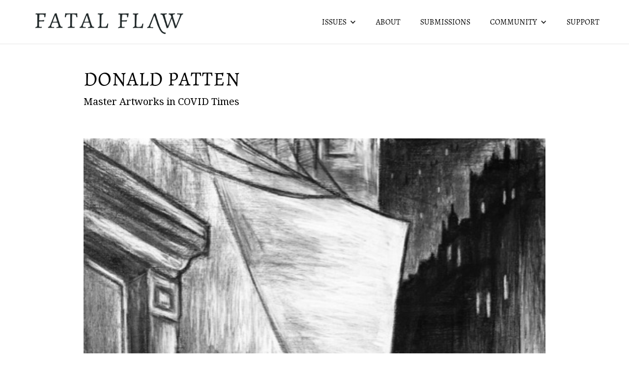

--- FILE ---
content_type: text/html
request_url: https://www.fatalflawlit.com/visual-art/donald-patten
body_size: 4854
content:
<!DOCTYPE html><!-- Last Published: Fri Jun 13 2025 16:38:20 GMT+0000 (Coordinated Universal Time) --><html data-wf-domain="www.fatalflawlit.com" data-wf-page="60c94c5ae5d02210ddc8bf53" data-wf-site="5ef9fd198f8a174868bdfa32" data-wf-collection="60c94c5ae5d0222cb5c8bf51" data-wf-item-slug="donald-patten"><head><meta charset="utf-8"/><title>Fatal Flaw - Donald Patten</title><meta content="View Donald Patten&#x27;s Visual Art series - Master Artworks in COVID Times at Fatal Flaw Literary Magazine." name="description"/><meta content="Fatal Flaw - Donald Patten" property="og:title"/><meta content="View Donald Patten&#x27;s Visual Art series - Master Artworks in COVID Times at Fatal Flaw Literary Magazine." property="og:description"/><meta content="https://cdn.prod.website-files.com/5ef9fd1ad85ae6b89a941203/664518906dfe4190369c0ac6_7.jpg" property="og:image"/><meta content="Fatal Flaw - Donald Patten" property="twitter:title"/><meta content="View Donald Patten&#x27;s Visual Art series - Master Artworks in COVID Times at Fatal Flaw Literary Magazine." property="twitter:description"/><meta content="https://cdn.prod.website-files.com/5ef9fd1ad85ae6b89a941203/664518906dfe4190369c0ac6_7.jpg" property="twitter:image"/><meta property="og:type" content="website"/><meta content="summary_large_image" name="twitter:card"/><meta content="width=device-width, initial-scale=1" name="viewport"/><meta content="6NdF_LVZdo3wOJ1k8JftSEUZpuL2ghg7kQy9rzIPR4k" name="google-site-verification"/><link href="https://cdn.prod.website-files.com/5ef9fd198f8a174868bdfa32/css/fatal-flaw-website.webflow.shared.c96c63f0d.css" rel="stylesheet" type="text/css"/><link href="https://fonts.googleapis.com" rel="preconnect"/><link href="https://fonts.gstatic.com" rel="preconnect" crossorigin="anonymous"/><script src="https://ajax.googleapis.com/ajax/libs/webfont/1.6.26/webfont.js" type="text/javascript"></script><script type="text/javascript">WebFont.load({  google: {    families: ["Droid Serif:400,400italic,700,700italic","Droid Sans:400,700","Tenor Sans:regular","Source Serif Pro:regular,700","Libre Franklin:regular,600"]  }});</script><script type="text/javascript">!function(o,c){var n=c.documentElement,t=" w-mod-";n.className+=t+"js",("ontouchstart"in o||o.DocumentTouch&&c instanceof DocumentTouch)&&(n.className+=t+"touch")}(window,document);</script><link href="https://cdn.prod.website-files.com/5ef9fd198f8a174868bdfa32/5f0e84b44bd5e6f5bfb50506_Website%20Tab%20Image-01.png" rel="shortcut icon" type="image/x-icon"/><link href="https://cdn.prod.website-files.com/5ef9fd198f8a174868bdfa32/5f0ef1c008660d3a4a22930e_Fatal%20Flaw%20Webclip-01.png" rel="apple-touch-icon"/><script async="" src="https://www.googletagmanager.com/gtag/js?id=UA-162452432-1"></script><script type="text/javascript">window.dataLayer = window.dataLayer || [];function gtag(){dataLayer.push(arguments);}gtag('js', new Date());gtag('config', 'UA-162452432-1', {'anonymize_ip': false});</script><style>
  body {
  -moz-font-feature-settings: "liga" on;
  -moz-osx-font-smoothing: grayscale;
  -webkit-font-smoothing: antialiased;
  font-feature-settings: "liga" on;
  text-rendering: optimizeLegibility;
}
</style></head><body><div data-collapse="medium" data-animation="default" data-duration="400" data-easing="ease" data-easing2="ease" role="banner" class="navigation w-nav"><div class="navigation-container"><a href="/" class="logo w-inline-block w-clearfix"><img src="https://cdn.prod.website-files.com/5ef9fd198f8a174868bdfa32/5ef9fd3e7233837e8d9eabce_Fatal%20Flaw%20Logo%20Dark-03.png" width="360" sizes="(max-width: 479px) 100vw, 360px" srcset="https://cdn.prod.website-files.com/5ef9fd198f8a174868bdfa32/5ef9fd3e7233837e8d9eabce_Fatal%20Flaw%20Logo%20Dark-03-p-500.png 500w, https://cdn.prod.website-files.com/5ef9fd198f8a174868bdfa32/5ef9fd3e7233837e8d9eabce_Fatal%20Flaw%20Logo%20Dark-03-p-800.png 800w, https://cdn.prod.website-files.com/5ef9fd198f8a174868bdfa32/5ef9fd3e7233837e8d9eabce_Fatal%20Flaw%20Logo%20Dark-03-p-1080.png 1080w, https://cdn.prod.website-files.com/5ef9fd198f8a174868bdfa32/5ef9fd3e7233837e8d9eabce_Fatal%20Flaw%20Logo%20Dark-03-p-1600.png 1600w, https://cdn.prod.website-files.com/5ef9fd198f8a174868bdfa32/5ef9fd3e7233837e8d9eabce_Fatal%20Flaw%20Logo%20Dark-03-p-2000.png 2000w, https://cdn.prod.website-files.com/5ef9fd198f8a174868bdfa32/5ef9fd3e7233837e8d9eabce_Fatal%20Flaw%20Logo%20Dark-03-p-2600.png 2600w, https://cdn.prod.website-files.com/5ef9fd198f8a174868bdfa32/5ef9fd3e7233837e8d9eabce_Fatal%20Flaw%20Logo%20Dark-03-p-3200.png 3200w, https://cdn.prod.website-files.com/5ef9fd198f8a174868bdfa32/5ef9fd3e7233837e8d9eabce_Fatal%20Flaw%20Logo%20Dark-03.png 9589w" alt="" class="image-logo"/></a><nav role="navigation" class="nav-menu w-nav-menu"><div data-hover="true" data-delay="0" class="dropdown-2 w-dropdown"><div class="w-dropdown-toggle"><div class="w-icon-dropdown-toggle"></div><div class="navigation-link-text">ISSUES</div></div><nav class="w-dropdown-list"><a href="/vol-12-arrival" class="dropdown-link-2 dropdown-link-text w-dropdown-link">Current Issue</a><a href="/past-issues" class="dropdown-link-2 dropdown-link-text w-dropdown-link">Past Issues</a></nav></div><a href="/about-fatal-flaw" class="navigation-link navigation-link-text w-inline-block"><div class="navigation-link-text">ABOUT</div></a><a href="/submissions" class="navigation-link w-inline-block"><div class="navigation-link-text">SUBMISSIONS</div></a><div data-hover="true" data-delay="0" class="dropdown-2 w-dropdown"><div class="w-dropdown-toggle"><div class="w-icon-dropdown-toggle"></div><div class="navigation-link-text">COMMUNITY</div></div><nav class="w-dropdown-list"><a href="/features" class="dropdown-link-2 dropdown-link-text w-dropdown-link">Features</a><a href="/events" class="dropdown-link-2 dropdown-link-text w-dropdown-link">Events</a><a href="/2024-poetry-contest-winners" class="dropdown-link-2 dropdown-link-text w-dropdown-link">Contests</a></nav></div><a href="/support" class="navigation-link w-inline-block"><div class="navigation-link-text">SUPPORT</div></a></nav><div class="menu-button w-nav-button"><div class="icon-2 w-icon-nav-menu"></div></div></div></div><section id="gallery" class="gallery-2"><div class="container-34 w-container"><h2 class="h2 cc-title-section">Donald Patten</h2><p class="paragraph-4">Master Artworks in COVID Times</p><div class="text-block-17 w-dyn-bind-empty"></div></div><div class="centered-container-3 w-container"><div class="w-dyn-list"><script type="text/x-wf-template" id="wf-template-0ad0e791-9b8c-316e-9624-790daa33cbd6">%3Cdiv%20role%3D%22listitem%22%20class%3D%22w-dyn-item%20w-dyn-repeater-item%22%3E%3Ca%20href%3D%22%23%22%20class%3D%22w-inline-block%20w-dyn-bind-empty%20w-lightbox%22%3E%3Cimg%20alt%3D%22%22%20loading%3D%22lazy%22%20width%3D%22515%22%20src%3D%22%22%20class%3D%22image-29%20w-dyn-bind-empty%22%2F%3E%3Cscript%20type%3D%22application%2Fjson%22%20class%3D%22w-json%22%3E%7B%0A%20%20%22items%22%3A%20%5B%5D%2C%0A%20%20%22group%22%3A%20%22%22%0A%7D%3C%2Fscript%3E%3C%2Fa%3E%3C%2Fdiv%3E</script><div role="list" class="w-dyn-items w-dyn-hide"></div><div class="empty-state-5 w-dyn-empty"></div></div><div class="w-dyn-list"><script type="text/x-wf-template" id="wf-template-d6266489-ce42-1b2e-6467-b70128660562">%3Cdiv%20role%3D%22listitem%22%20class%3D%22w-dyn-item%20w-dyn-repeater-item%22%3E%3Ca%20href%3D%22%23%22%20class%3D%22w-inline-block%20w-dyn-bind-empty%20w-lightbox%22%3E%3Cimg%20alt%3D%22%22%20loading%3D%22lazy%22%20width%3D%22792%22%20src%3D%22%22%20class%3D%22image-30%20w-dyn-bind-empty%22%2F%3E%3Cscript%20type%3D%22application%2Fjson%22%20class%3D%22w-json%22%3E%7B%0A%20%20%22items%22%3A%20%5B%5D%2C%0A%20%20%22group%22%3A%20%22%22%0A%7D%3C%2Fscript%3E%3C%2Fa%3E%3C%2Fdiv%3E</script><div role="list" class="w-dyn-items w-dyn-hide"></div><div class="empty-state-4 w-dyn-empty"></div></div></div><div class="container-42 w-container"><a href="#" class="lightbox-link-3 alexandra-n-sherman w-inline-block w-lightbox"><img src="https://cdn.prod.website-files.com/5ef9fd1ad85ae6b89a941203/66453bf40159140847e7ae11_Donald_Patten_Cafe_Terrace_At_COVID_Capacity.jpg" loading="lazy" alt="" sizes="(max-width: 479px) 92vw, (max-width: 767px) 95vw, (max-width: 991px) 728px, 940px" srcset="https://cdn.prod.website-files.com/5ef9fd1ad85ae6b89a941203/66453bf40159140847e7ae11_Donald_Patten_Cafe_Terrace_At_COVID_Capacity-p-500.jpg 500w, https://cdn.prod.website-files.com/5ef9fd1ad85ae6b89a941203/66453bf40159140847e7ae11_Donald_Patten_Cafe_Terrace_At_COVID_Capacity.jpg 537w" class="image-50"/><div class="text-block-24 art-titles">&quot;Cafe Terrace At COVID Capacity&quot;</div><script type="application/json" class="w-json">{
  "items": [
    {
      "url": "https://cdn.prod.website-files.com/5ef9fd1ad85ae6b89a941203/66453bf40159140847e7ae11_Donald_Patten_Cafe_Terrace_At_COVID_Capacity.jpg",
      "type": "image"
    }
  ],
  "group": ""
}</script></a><a href="#" class="lightbox-link-2 w-inline-block w-lightbox"><img src="https://cdn.prod.website-files.com/5ef9fd1ad85ae6b89a941203/66453bfaa9ce4c2f10ad2a18_Donald_Patten_Mask_Gleaners.jpg" loading="lazy" alt="" sizes="(max-width: 479px) 92vw, (max-width: 767px) 95vw, (max-width: 991px) 728px, 940px" srcset="https://cdn.prod.website-files.com/5ef9fd1ad85ae6b89a941203/66453bfaa9ce4c2f10ad2a18_Donald_Patten_Mask_Gleaners-p-500.jpg 500w, https://cdn.prod.website-files.com/5ef9fd1ad85ae6b89a941203/66453bfaa9ce4c2f10ad2a18_Donald_Patten_Mask_Gleaners.jpg 800w" class="image-50"/><div class="text-block-24 art-titles">&quot;Mask Gleaners&quot;</div><script type="application/json" class="w-json">{
  "items": [
    {
      "url": "https://cdn.prod.website-files.com/5ef9fd1ad85ae6b89a941203/66453bfaa9ce4c2f10ad2a18_Donald_Patten_Mask_Gleaners.jpg",
      "type": "image"
    }
  ],
  "group": ""
}</script></a><a href="#" class="lightbox-link-2 w-inline-block w-lightbox"><img src="https://cdn.prod.website-files.com/5ef9fd1ad85ae6b89a941203/66453c0c08f1a62525244013_Donald_Patten_Masked_Masks_Confronting_COVID-19.jpg" loading="lazy" alt="" class="image-50"/><div class="text-block-24 art-titles">&quot;Masked Masks Confronting COVID-19&quot;</div><script type="application/json" class="w-json">{
  "items": [
    {
      "url": "https://cdn.prod.website-files.com/5ef9fd1ad85ae6b89a941203/66453c0c08f1a62525244013_Donald_Patten_Masked_Masks_Confronting_COVID-19.jpg",
      "type": "image"
    }
  ],
  "group": ""
}</script></a><a href="#" class="lightbox-link-2 w-inline-block w-lightbox"><img src="https://cdn.prod.website-files.com/5ef9fd1ad85ae6b89a941203/66453bfff5e0e569678704e3_Donald_Patten_Olympia_on_a_Zoom_Call.jpg" loading="lazy" alt="" sizes="(max-width: 479px) 92vw, (max-width: 767px) 95vw, (max-width: 991px) 728px, 940px" srcset="https://cdn.prod.website-files.com/5ef9fd1ad85ae6b89a941203/66453bfff5e0e569678704e3_Donald_Patten_Olympia_on_a_Zoom_Call-p-500.jpg 500w, https://cdn.prod.website-files.com/5ef9fd1ad85ae6b89a941203/66453bfff5e0e569678704e3_Donald_Patten_Olympia_on_a_Zoom_Call.jpg 800w" class="image-50"/><div class="text-block-24 art-titles">&quot;Olympia on a Zoom Call&quot;</div><script type="application/json" class="w-json">{
  "items": [
    {
      "url": "https://cdn.prod.website-files.com/5ef9fd1ad85ae6b89a941203/66453bfff5e0e569678704e3_Donald_Patten_Olympia_on_a_Zoom_Call.jpg",
      "type": "image"
    }
  ],
  "group": ""
}</script></a><a href="#" class="lightbox-link-2 w-inline-block w-lightbox"><img src="https://cdn.prod.website-files.com/5ef9fd1ad85ae6b89a941203/66453c05ce233f72414705b7_Donald_Patten_The_COVID_Card_Players.jpg" loading="lazy" alt="" sizes="(max-width: 479px) 92vw, (max-width: 767px) 95vw, (max-width: 991px) 728px, 940px" srcset="https://cdn.prod.website-files.com/5ef9fd1ad85ae6b89a941203/66453c05ce233f72414705b7_Donald_Patten_The_COVID_Card_Players-p-500.jpg 500w, https://cdn.prod.website-files.com/5ef9fd1ad85ae6b89a941203/66453c05ce233f72414705b7_Donald_Patten_The_COVID_Card_Players.jpg 800w" class="image-50"/><div class="text-block-24 art-titles">&quot;The COVID Card Players&quot;</div><script type="application/json" class="w-json">{
  "items": [
    {
      "url": "https://cdn.prod.website-files.com/5ef9fd1ad85ae6b89a941203/66453c05ce233f72414705b7_Donald_Patten_The_COVID_Card_Players.jpg",
      "type": "image"
    }
  ],
  "group": ""
}</script></a></div></section><div class="container-35 w-container"><div class="rich-text-block-9 w-richtext"><h2>ABOUT THE ART</h2><p>Almost overnight, COVID-19 has changed the way people interact with each other, and with our own bodies. We live our lives in vulnerability during this historically significant time of disaster. The initial phases of the pandemic are behind us, but the virus remains and continues to be dangerous. The societal trauma this pandemic has caused will be remembered and felt by the those that lived through it for the foreseeable future. In the past, master painters, would depict historically significant disasters that happened to them as a way to cope. Artists of the 19th century depicted hardships and trauma in the wake of the industrial Revolution that began the formation of our modern world. As an artist that is learning the techniques of masters, I have the opportunity to create long-lasting visual information that depicts the trauma of this pandemic. Therefore, I made a series of drawings that represent my experiences in COVID modernity live by representing past masterpieces that depict the embodied experience of trauma.</p><p><em>Medium &amp; Dimensions: Illustrations, Drawings, Charcoal</em></p><p><em>Cafe Terrace At COVID Capacity. 36&quot; x 24&quot;</em></p><p><em>Mask Gleaners. 30&quot; x 40&quot;</em></p><p><em>Masked Masks Confronting COVID-19. 30&quot; x 40&quot;</em></p><p><em>Olympia on a Zoom Call. 36&quot; x 48&quot;</em></p><p><em>The COVID Card Players. 30&quot; x 40&quot;</em></p></div><h2 class="heading-13">about the artist</h2><div class="rich-text-block-9 w-richtext"><p>Donald Patten is an artist and cartoonist from Belfast, Maine. He produces oil paintings, illustrations, ceramic pieces and graphic novels. His art has been exhibited in galleries across Maine. His online portfolio is <a href="http://donaldlpatten.newgrounds.com/art" target="_blank">donaldlpatten.newgrounds.com/art</a></p></div></div><div class="container-33 w-container"><h3 class="heading-3 next-up">next up...</h3><a href="/visual-art/david-goodrum" class="link-block-40 w-inline-block"><h1 class="current-issue-title">David Goodrum</h1></a></div><div class="footer section-2"><div class="container-footer"><div class="separator-footer"><div class="separator-color footer-line"></div></div><div class="container"><div class="w-row"><div class="w-col w-col-4"><div class="w-layout-grid grid-2"><a href="https://www.facebook.com/Fatal-Flaw-Literary-Magazine-104872021155794/?ref=aymt_homepage_panel&amp;eid=ARBXwZq1okUy7rnyEmwlOfY0f8_3UzfWOCLO0CVv3wnpafTZmj_pILhzWHhoy86MomnjzOML3znzcxNK" target="_blank" class="link-block-3 w-inline-block"><img src="https://cdn.prod.website-files.com/5ef9fd198f8a174868bdfa32/5efe1563a0b62d30976b2004_f_logo_RGB-White_100.png" width="42" alt="" class="image-11"/></a><a href="https://www.instagram.com/fatalflawlit/" target="_blank" class="link-block-2 w-inline-block"><img src="https://cdn.prod.website-files.com/5ef9fd198f8a174868bdfa32/5f060401cebb0eec833efdfc_Instagram%20circle%20icon.png" width="42" sizes="42px" srcset="https://cdn.prod.website-files.com/5ef9fd198f8a174868bdfa32/5f060401cebb0eec833efdfc_Instagram%20circle%20icon-p-500.png 500w, https://cdn.prod.website-files.com/5ef9fd198f8a174868bdfa32/5f060401cebb0eec833efdfc_Instagram%20circle%20icon.png 512w" alt="" class="image-9"/></a><a href="https://twitter.com/FatalFlawLit" target="_blank" class="link-block-4 w-inline-block"><img src="https://cdn.prod.website-files.com/5ef9fd198f8a174868bdfa32/5efe158fc33c888990bd022d_Twitter_Social_Icon_Circle_White.png" width="42" alt="" class="image-10"/></a></div></div><div class="w-col w-col-4"><a href="/" class="link-block-11 w-inline-block"><img src="https://cdn.prod.website-files.com/5ef9fd198f8a174868bdfa32/5efa139b4b66fa80ea9738c5_Fatal%20Flaw%20White-33.png" width="276" sizes="(max-width: 479px) 92vw, (max-width: 767px) 276px, (max-width: 991px) 31vw, 276px" srcset="https://cdn.prod.website-files.com/5ef9fd198f8a174868bdfa32/5efa139b4b66fa80ea9738c5_Fatal%20Flaw%20White-33-p-500.png 500w, https://cdn.prod.website-files.com/5ef9fd198f8a174868bdfa32/5efa139b4b66fa80ea9738c5_Fatal%20Flaw%20White-33.png 1233w" alt="" class="image-16"/></a><div class="text-block-6">Copyright © 2025 Fatal Flaw Literary Magazine. All Rights Reserved.</div></div><div class="column-3 w-col w-col-4"><div><div class="columns w-row"><div class="column-5 w-col w-col-8 w-col-stack"><img src="https://cdn.prod.website-files.com/5ef9fd198f8a174868bdfa32/5f0604eebb00e4e50f8ce3ee_CLMP%20Logo.png" width="136" sizes="136px" srcset="https://cdn.prod.website-files.com/5ef9fd198f8a174868bdfa32/5f0604eebb00e4e50f8ce3ee_CLMP%20Logo-p-500.png 500w, https://cdn.prod.website-files.com/5ef9fd198f8a174868bdfa32/5f0604eebb00e4e50f8ce3ee_CLMP%20Logo-p-800.png 800w, https://cdn.prod.website-files.com/5ef9fd198f8a174868bdfa32/5f0604eebb00e4e50f8ce3ee_CLMP%20Logo.png 1125w" alt="" class="image-5"/></div><div class="column-4 w-col w-col-4 w-col-stack"><div class="html-embed w-embed"><a href="https://duotrope.com/listing/29417"><img src="https://duotrope.com/images/linkto/listedat_12060.png" alt="Listed at Duotrope" width="120" height="60" /></a></div></div></div></div></div></div><div class="bottom"><div class="bottom-2"></div></div></div></div></div><script src="https://d3e54v103j8qbb.cloudfront.net/js/jquery-3.5.1.min.dc5e7f18c8.js?site=5ef9fd198f8a174868bdfa32" type="text/javascript" integrity="sha256-9/aliU8dGd2tb6OSsuzixeV4y/faTqgFtohetphbbj0=" crossorigin="anonymous"></script><script src="https://cdn.prod.website-files.com/5ef9fd198f8a174868bdfa32/js/webflow.schunk.36b8fb49256177c8.js" type="text/javascript"></script><script src="https://cdn.prod.website-files.com/5ef9fd198f8a174868bdfa32/js/webflow.schunk.6e6cb43a7913b3e5.js" type="text/javascript"></script><script src="https://cdn.prod.website-files.com/5ef9fd198f8a174868bdfa32/js/webflow.22ddc8aa.64e162f87613d268.js" type="text/javascript"></script></body></html>

--- FILE ---
content_type: text/css
request_url: https://cdn.prod.website-files.com/5ef9fd198f8a174868bdfa32/css/fatal-flaw-website.webflow.shared.c96c63f0d.css
body_size: 22325
content:
html {
  -webkit-text-size-adjust: 100%;
  -ms-text-size-adjust: 100%;
  font-family: sans-serif;
}

body {
  margin: 0;
}

article, aside, details, figcaption, figure, footer, header, hgroup, main, menu, nav, section, summary {
  display: block;
}

audio, canvas, progress, video {
  vertical-align: baseline;
  display: inline-block;
}

audio:not([controls]) {
  height: 0;
  display: none;
}

[hidden], template {
  display: none;
}

a {
  background-color: #0000;
}

a:active, a:hover {
  outline: 0;
}

abbr[title] {
  border-bottom: 1px dotted;
}

b, strong {
  font-weight: bold;
}

dfn {
  font-style: italic;
}

h1 {
  margin: .67em 0;
  font-size: 2em;
}

mark {
  color: #000;
  background: #ff0;
}

small {
  font-size: 80%;
}

sub, sup {
  vertical-align: baseline;
  font-size: 75%;
  line-height: 0;
  position: relative;
}

sup {
  top: -.5em;
}

sub {
  bottom: -.25em;
}

img {
  border: 0;
}

svg:not(:root) {
  overflow: hidden;
}

hr {
  box-sizing: content-box;
  height: 0;
}

pre {
  overflow: auto;
}

code, kbd, pre, samp {
  font-family: monospace;
  font-size: 1em;
}

button, input, optgroup, select, textarea {
  color: inherit;
  font: inherit;
  margin: 0;
}

button {
  overflow: visible;
}

button, select {
  text-transform: none;
}

button, html input[type="button"], input[type="reset"] {
  -webkit-appearance: button;
  cursor: pointer;
}

button[disabled], html input[disabled] {
  cursor: default;
}

button::-moz-focus-inner, input::-moz-focus-inner {
  border: 0;
  padding: 0;
}

input {
  line-height: normal;
}

input[type="checkbox"], input[type="radio"] {
  box-sizing: border-box;
  padding: 0;
}

input[type="number"]::-webkit-inner-spin-button, input[type="number"]::-webkit-outer-spin-button {
  height: auto;
}

input[type="search"] {
  -webkit-appearance: none;
}

input[type="search"]::-webkit-search-cancel-button, input[type="search"]::-webkit-search-decoration {
  -webkit-appearance: none;
}

legend {
  border: 0;
  padding: 0;
}

textarea {
  overflow: auto;
}

optgroup {
  font-weight: bold;
}

table {
  border-collapse: collapse;
  border-spacing: 0;
}

td, th {
  padding: 0;
}

@font-face {
  font-family: webflow-icons;
  src: url("[data-uri]") format("truetype");
  font-weight: normal;
  font-style: normal;
}

[class^="w-icon-"], [class*=" w-icon-"] {
  speak: none;
  font-variant: normal;
  text-transform: none;
  -webkit-font-smoothing: antialiased;
  -moz-osx-font-smoothing: grayscale;
  font-style: normal;
  font-weight: normal;
  line-height: 1;
  font-family: webflow-icons !important;
}

.w-icon-slider-right:before {
  content: "";
}

.w-icon-slider-left:before {
  content: "";
}

.w-icon-nav-menu:before {
  content: "";
}

.w-icon-arrow-down:before, .w-icon-dropdown-toggle:before {
  content: "";
}

.w-icon-file-upload-remove:before {
  content: "";
}

.w-icon-file-upload-icon:before {
  content: "";
}

* {
  box-sizing: border-box;
}

html {
  height: 100%;
}

body {
  color: #333;
  background-color: #fff;
  min-height: 100%;
  margin: 0;
  font-family: Arial, sans-serif;
  font-size: 14px;
  line-height: 20px;
}

img {
  vertical-align: middle;
  max-width: 100%;
  display: inline-block;
}

html.w-mod-touch * {
  background-attachment: scroll !important;
}

.w-block {
  display: block;
}

.w-inline-block {
  max-width: 100%;
  display: inline-block;
}

.w-clearfix:before, .w-clearfix:after {
  content: " ";
  grid-area: 1 / 1 / 2 / 2;
  display: table;
}

.w-clearfix:after {
  clear: both;
}

.w-hidden {
  display: none;
}

.w-button {
  color: #fff;
  line-height: inherit;
  cursor: pointer;
  background-color: #3898ec;
  border: 0;
  border-radius: 0;
  padding: 9px 15px;
  text-decoration: none;
  display: inline-block;
}

input.w-button {
  -webkit-appearance: button;
}

html[data-w-dynpage] [data-w-cloak] {
  color: #0000 !important;
}

.w-code-block {
  margin: unset;
}

pre.w-code-block code {
  all: inherit;
}

.w-optimization {
  display: contents;
}

.w-webflow-badge, .w-webflow-badge > img {
  box-sizing: unset;
  width: unset;
  height: unset;
  max-height: unset;
  max-width: unset;
  min-height: unset;
  min-width: unset;
  margin: unset;
  padding: unset;
  float: unset;
  clear: unset;
  border: unset;
  border-radius: unset;
  background: unset;
  background-image: unset;
  background-position: unset;
  background-size: unset;
  background-repeat: unset;
  background-origin: unset;
  background-clip: unset;
  background-attachment: unset;
  background-color: unset;
  box-shadow: unset;
  transform: unset;
  direction: unset;
  font-family: unset;
  font-weight: unset;
  color: unset;
  font-size: unset;
  line-height: unset;
  font-style: unset;
  font-variant: unset;
  text-align: unset;
  letter-spacing: unset;
  -webkit-text-decoration: unset;
  text-decoration: unset;
  text-indent: unset;
  text-transform: unset;
  list-style-type: unset;
  text-shadow: unset;
  vertical-align: unset;
  cursor: unset;
  white-space: unset;
  word-break: unset;
  word-spacing: unset;
  word-wrap: unset;
  transition: unset;
}

.w-webflow-badge {
  white-space: nowrap;
  cursor: pointer;
  box-shadow: 0 0 0 1px #0000001a, 0 1px 3px #0000001a;
  visibility: visible !important;
  opacity: 1 !important;
  z-index: 2147483647 !important;
  color: #aaadb0 !important;
  overflow: unset !important;
  background-color: #fff !important;
  border-radius: 3px !important;
  width: auto !important;
  height: auto !important;
  margin: 0 !important;
  padding: 6px !important;
  font-size: 12px !important;
  line-height: 14px !important;
  text-decoration: none !important;
  display: inline-block !important;
  position: fixed !important;
  inset: auto 12px 12px auto !important;
  transform: none !important;
}

.w-webflow-badge > img {
  position: unset;
  visibility: unset !important;
  opacity: 1 !important;
  vertical-align: middle !important;
  display: inline-block !important;
}

h1, h2, h3, h4, h5, h6 {
  margin-bottom: 10px;
  font-weight: bold;
}

h1 {
  margin-top: 20px;
  font-size: 38px;
  line-height: 44px;
}

h2 {
  margin-top: 20px;
  font-size: 32px;
  line-height: 36px;
}

h3 {
  margin-top: 20px;
  font-size: 24px;
  line-height: 30px;
}

h4 {
  margin-top: 10px;
  font-size: 18px;
  line-height: 24px;
}

h5 {
  margin-top: 10px;
  font-size: 14px;
  line-height: 20px;
}

h6 {
  margin-top: 10px;
  font-size: 12px;
  line-height: 18px;
}

p {
  margin-top: 0;
  margin-bottom: 10px;
}

blockquote {
  border-left: 5px solid #e2e2e2;
  margin: 0 0 10px;
  padding: 10px 20px;
  font-size: 18px;
  line-height: 22px;
}

figure {
  margin: 0 0 10px;
}

figcaption {
  text-align: center;
  margin-top: 5px;
}

ul, ol {
  margin-top: 0;
  margin-bottom: 10px;
  padding-left: 40px;
}

.w-list-unstyled {
  padding-left: 0;
  list-style: none;
}

.w-embed:before, .w-embed:after {
  content: " ";
  grid-area: 1 / 1 / 2 / 2;
  display: table;
}

.w-embed:after {
  clear: both;
}

.w-video {
  width: 100%;
  padding: 0;
  position: relative;
}

.w-video iframe, .w-video object, .w-video embed {
  border: none;
  width: 100%;
  height: 100%;
  position: absolute;
  top: 0;
  left: 0;
}

fieldset {
  border: 0;
  margin: 0;
  padding: 0;
}

button, [type="button"], [type="reset"] {
  cursor: pointer;
  -webkit-appearance: button;
  border: 0;
}

.w-form {
  margin: 0 0 15px;
}

.w-form-done {
  text-align: center;
  background-color: #ddd;
  padding: 20px;
  display: none;
}

.w-form-fail {
  background-color: #ffdede;
  margin-top: 10px;
  padding: 10px;
  display: none;
}

label {
  margin-bottom: 5px;
  font-weight: bold;
  display: block;
}

.w-input, .w-select {
  color: #333;
  vertical-align: middle;
  background-color: #fff;
  border: 1px solid #ccc;
  width: 100%;
  height: 38px;
  margin-bottom: 10px;
  padding: 8px 12px;
  font-size: 14px;
  line-height: 1.42857;
  display: block;
}

.w-input::placeholder, .w-select::placeholder {
  color: #999;
}

.w-input:focus, .w-select:focus {
  border-color: #3898ec;
  outline: 0;
}

.w-input[disabled], .w-select[disabled], .w-input[readonly], .w-select[readonly], fieldset[disabled] .w-input, fieldset[disabled] .w-select {
  cursor: not-allowed;
}

.w-input[disabled]:not(.w-input-disabled), .w-select[disabled]:not(.w-input-disabled), .w-input[readonly], .w-select[readonly], fieldset[disabled]:not(.w-input-disabled) .w-input, fieldset[disabled]:not(.w-input-disabled) .w-select {
  background-color: #eee;
}

textarea.w-input, textarea.w-select {
  height: auto;
}

.w-select {
  background-color: #f3f3f3;
}

.w-select[multiple] {
  height: auto;
}

.w-form-label {
  cursor: pointer;
  margin-bottom: 0;
  font-weight: normal;
  display: inline-block;
}

.w-radio {
  margin-bottom: 5px;
  padding-left: 20px;
  display: block;
}

.w-radio:before, .w-radio:after {
  content: " ";
  grid-area: 1 / 1 / 2 / 2;
  display: table;
}

.w-radio:after {
  clear: both;
}

.w-radio-input {
  float: left;
  margin: 3px 0 0 -20px;
  line-height: normal;
}

.w-file-upload {
  margin-bottom: 10px;
  display: block;
}

.w-file-upload-input {
  opacity: 0;
  z-index: -100;
  width: .1px;
  height: .1px;
  position: absolute;
  overflow: hidden;
}

.w-file-upload-default, .w-file-upload-uploading, .w-file-upload-success {
  color: #333;
  display: inline-block;
}

.w-file-upload-error {
  margin-top: 10px;
  display: block;
}

.w-file-upload-default.w-hidden, .w-file-upload-uploading.w-hidden, .w-file-upload-error.w-hidden, .w-file-upload-success.w-hidden {
  display: none;
}

.w-file-upload-uploading-btn {
  cursor: pointer;
  background-color: #fafafa;
  border: 1px solid #ccc;
  margin: 0;
  padding: 8px 12px;
  font-size: 14px;
  font-weight: normal;
  display: flex;
}

.w-file-upload-file {
  background-color: #fafafa;
  border: 1px solid #ccc;
  flex-grow: 1;
  justify-content: space-between;
  margin: 0;
  padding: 8px 9px 8px 11px;
  display: flex;
}

.w-file-upload-file-name {
  font-size: 14px;
  font-weight: normal;
  display: block;
}

.w-file-remove-link {
  cursor: pointer;
  width: auto;
  height: auto;
  margin-top: 3px;
  margin-left: 10px;
  padding: 3px;
  display: block;
}

.w-icon-file-upload-remove {
  margin: auto;
  font-size: 10px;
}

.w-file-upload-error-msg {
  color: #ea384c;
  padding: 2px 0;
  display: inline-block;
}

.w-file-upload-info {
  padding: 0 12px;
  line-height: 38px;
  display: inline-block;
}

.w-file-upload-label {
  cursor: pointer;
  background-color: #fafafa;
  border: 1px solid #ccc;
  margin: 0;
  padding: 8px 12px;
  font-size: 14px;
  font-weight: normal;
  display: inline-block;
}

.w-icon-file-upload-icon, .w-icon-file-upload-uploading {
  width: 20px;
  margin-right: 8px;
  display: inline-block;
}

.w-icon-file-upload-uploading {
  height: 20px;
}

.w-container {
  max-width: 940px;
  margin-left: auto;
  margin-right: auto;
}

.w-container:before, .w-container:after {
  content: " ";
  grid-area: 1 / 1 / 2 / 2;
  display: table;
}

.w-container:after {
  clear: both;
}

.w-container .w-row {
  margin-left: -10px;
  margin-right: -10px;
}

.w-row:before, .w-row:after {
  content: " ";
  grid-area: 1 / 1 / 2 / 2;
  display: table;
}

.w-row:after {
  clear: both;
}

.w-row .w-row {
  margin-left: 0;
  margin-right: 0;
}

.w-col {
  float: left;
  width: 100%;
  min-height: 1px;
  padding-left: 10px;
  padding-right: 10px;
  position: relative;
}

.w-col .w-col {
  padding-left: 0;
  padding-right: 0;
}

.w-col-1 {
  width: 8.33333%;
}

.w-col-2 {
  width: 16.6667%;
}

.w-col-3 {
  width: 25%;
}

.w-col-4 {
  width: 33.3333%;
}

.w-col-5 {
  width: 41.6667%;
}

.w-col-6 {
  width: 50%;
}

.w-col-7 {
  width: 58.3333%;
}

.w-col-8 {
  width: 66.6667%;
}

.w-col-9 {
  width: 75%;
}

.w-col-10 {
  width: 83.3333%;
}

.w-col-11 {
  width: 91.6667%;
}

.w-col-12 {
  width: 100%;
}

.w-hidden-main {
  display: none !important;
}

@media screen and (max-width: 991px) {
  .w-container {
    max-width: 728px;
  }

  .w-hidden-main {
    display: inherit !important;
  }

  .w-hidden-medium {
    display: none !important;
  }

  .w-col-medium-1 {
    width: 8.33333%;
  }

  .w-col-medium-2 {
    width: 16.6667%;
  }

  .w-col-medium-3 {
    width: 25%;
  }

  .w-col-medium-4 {
    width: 33.3333%;
  }

  .w-col-medium-5 {
    width: 41.6667%;
  }

  .w-col-medium-6 {
    width: 50%;
  }

  .w-col-medium-7 {
    width: 58.3333%;
  }

  .w-col-medium-8 {
    width: 66.6667%;
  }

  .w-col-medium-9 {
    width: 75%;
  }

  .w-col-medium-10 {
    width: 83.3333%;
  }

  .w-col-medium-11 {
    width: 91.6667%;
  }

  .w-col-medium-12 {
    width: 100%;
  }

  .w-col-stack {
    width: 100%;
    left: auto;
    right: auto;
  }
}

@media screen and (max-width: 767px) {
  .w-hidden-main, .w-hidden-medium {
    display: inherit !important;
  }

  .w-hidden-small {
    display: none !important;
  }

  .w-row, .w-container .w-row {
    margin-left: 0;
    margin-right: 0;
  }

  .w-col {
    width: 100%;
    left: auto;
    right: auto;
  }

  .w-col-small-1 {
    width: 8.33333%;
  }

  .w-col-small-2 {
    width: 16.6667%;
  }

  .w-col-small-3 {
    width: 25%;
  }

  .w-col-small-4 {
    width: 33.3333%;
  }

  .w-col-small-5 {
    width: 41.6667%;
  }

  .w-col-small-6 {
    width: 50%;
  }

  .w-col-small-7 {
    width: 58.3333%;
  }

  .w-col-small-8 {
    width: 66.6667%;
  }

  .w-col-small-9 {
    width: 75%;
  }

  .w-col-small-10 {
    width: 83.3333%;
  }

  .w-col-small-11 {
    width: 91.6667%;
  }

  .w-col-small-12 {
    width: 100%;
  }
}

@media screen and (max-width: 479px) {
  .w-container {
    max-width: none;
  }

  .w-hidden-main, .w-hidden-medium, .w-hidden-small {
    display: inherit !important;
  }

  .w-hidden-tiny {
    display: none !important;
  }

  .w-col {
    width: 100%;
  }

  .w-col-tiny-1 {
    width: 8.33333%;
  }

  .w-col-tiny-2 {
    width: 16.6667%;
  }

  .w-col-tiny-3 {
    width: 25%;
  }

  .w-col-tiny-4 {
    width: 33.3333%;
  }

  .w-col-tiny-5 {
    width: 41.6667%;
  }

  .w-col-tiny-6 {
    width: 50%;
  }

  .w-col-tiny-7 {
    width: 58.3333%;
  }

  .w-col-tiny-8 {
    width: 66.6667%;
  }

  .w-col-tiny-9 {
    width: 75%;
  }

  .w-col-tiny-10 {
    width: 83.3333%;
  }

  .w-col-tiny-11 {
    width: 91.6667%;
  }

  .w-col-tiny-12 {
    width: 100%;
  }
}

.w-widget {
  position: relative;
}

.w-widget-map {
  width: 100%;
  height: 400px;
}

.w-widget-map label {
  width: auto;
  display: inline;
}

.w-widget-map img {
  max-width: inherit;
}

.w-widget-map .gm-style-iw {
  text-align: center;
}

.w-widget-map .gm-style-iw > button {
  display: none !important;
}

.w-widget-twitter {
  overflow: hidden;
}

.w-widget-twitter-count-shim {
  vertical-align: top;
  text-align: center;
  background: #fff;
  border: 1px solid #758696;
  border-radius: 3px;
  width: 28px;
  height: 20px;
  display: inline-block;
  position: relative;
}

.w-widget-twitter-count-shim * {
  pointer-events: none;
  -webkit-user-select: none;
  user-select: none;
}

.w-widget-twitter-count-shim .w-widget-twitter-count-inner {
  text-align: center;
  color: #999;
  font-family: serif;
  font-size: 15px;
  line-height: 12px;
  position: relative;
}

.w-widget-twitter-count-shim .w-widget-twitter-count-clear {
  display: block;
  position: relative;
}

.w-widget-twitter-count-shim.w--large {
  width: 36px;
  height: 28px;
}

.w-widget-twitter-count-shim.w--large .w-widget-twitter-count-inner {
  font-size: 18px;
  line-height: 18px;
}

.w-widget-twitter-count-shim:not(.w--vertical) {
  margin-left: 5px;
  margin-right: 8px;
}

.w-widget-twitter-count-shim:not(.w--vertical).w--large {
  margin-left: 6px;
}

.w-widget-twitter-count-shim:not(.w--vertical):before, .w-widget-twitter-count-shim:not(.w--vertical):after {
  content: " ";
  pointer-events: none;
  border: solid #0000;
  width: 0;
  height: 0;
  position: absolute;
  top: 50%;
  left: 0;
}

.w-widget-twitter-count-shim:not(.w--vertical):before {
  border-width: 4px;
  border-color: #75869600 #5d6c7b #75869600 #75869600;
  margin-top: -4px;
  margin-left: -9px;
}

.w-widget-twitter-count-shim:not(.w--vertical).w--large:before {
  border-width: 5px;
  margin-top: -5px;
  margin-left: -10px;
}

.w-widget-twitter-count-shim:not(.w--vertical):after {
  border-width: 4px;
  border-color: #fff0 #fff #fff0 #fff0;
  margin-top: -4px;
  margin-left: -8px;
}

.w-widget-twitter-count-shim:not(.w--vertical).w--large:after {
  border-width: 5px;
  margin-top: -5px;
  margin-left: -9px;
}

.w-widget-twitter-count-shim.w--vertical {
  width: 61px;
  height: 33px;
  margin-bottom: 8px;
}

.w-widget-twitter-count-shim.w--vertical:before, .w-widget-twitter-count-shim.w--vertical:after {
  content: " ";
  pointer-events: none;
  border: solid #0000;
  width: 0;
  height: 0;
  position: absolute;
  top: 100%;
  left: 50%;
}

.w-widget-twitter-count-shim.w--vertical:before {
  border-width: 5px;
  border-color: #5d6c7b #75869600 #75869600;
  margin-left: -5px;
}

.w-widget-twitter-count-shim.w--vertical:after {
  border-width: 4px;
  border-color: #fff #fff0 #fff0;
  margin-left: -4px;
}

.w-widget-twitter-count-shim.w--vertical .w-widget-twitter-count-inner {
  font-size: 18px;
  line-height: 22px;
}

.w-widget-twitter-count-shim.w--vertical.w--large {
  width: 76px;
}

.w-background-video {
  color: #fff;
  height: 500px;
  position: relative;
  overflow: hidden;
}

.w-background-video > video {
  object-fit: cover;
  z-index: -100;
  background-position: 50%;
  background-size: cover;
  width: 100%;
  height: 100%;
  margin: auto;
  position: absolute;
  inset: -100%;
}

.w-background-video > video::-webkit-media-controls-start-playback-button {
  -webkit-appearance: none;
  display: none !important;
}

.w-background-video--control {
  background-color: #0000;
  padding: 0;
  position: absolute;
  bottom: 1em;
  right: 1em;
}

.w-background-video--control > [hidden] {
  display: none !important;
}

.w-slider {
  text-align: center;
  clear: both;
  -webkit-tap-highlight-color: #0000;
  tap-highlight-color: #0000;
  background: #ddd;
  height: 300px;
  position: relative;
}

.w-slider-mask {
  z-index: 1;
  white-space: nowrap;
  height: 100%;
  display: block;
  position: relative;
  left: 0;
  right: 0;
  overflow: hidden;
}

.w-slide {
  vertical-align: top;
  white-space: normal;
  text-align: left;
  width: 100%;
  height: 100%;
  display: inline-block;
  position: relative;
}

.w-slider-nav {
  z-index: 2;
  text-align: center;
  -webkit-tap-highlight-color: #0000;
  tap-highlight-color: #0000;
  height: 40px;
  margin: auto;
  padding-top: 10px;
  position: absolute;
  inset: auto 0 0;
}

.w-slider-nav.w-round > div {
  border-radius: 100%;
}

.w-slider-nav.w-num > div {
  font-size: inherit;
  line-height: inherit;
  width: auto;
  height: auto;
  padding: .2em .5em;
}

.w-slider-nav.w-shadow > div {
  box-shadow: 0 0 3px #3336;
}

.w-slider-nav-invert {
  color: #fff;
}

.w-slider-nav-invert > div {
  background-color: #2226;
}

.w-slider-nav-invert > div.w-active {
  background-color: #222;
}

.w-slider-dot {
  cursor: pointer;
  background-color: #fff6;
  width: 1em;
  height: 1em;
  margin: 0 3px .5em;
  transition: background-color .1s, color .1s;
  display: inline-block;
  position: relative;
}

.w-slider-dot.w-active {
  background-color: #fff;
}

.w-slider-dot:focus {
  outline: none;
  box-shadow: 0 0 0 2px #fff;
}

.w-slider-dot:focus.w-active {
  box-shadow: none;
}

.w-slider-arrow-left, .w-slider-arrow-right {
  cursor: pointer;
  color: #fff;
  -webkit-tap-highlight-color: #0000;
  tap-highlight-color: #0000;
  -webkit-user-select: none;
  user-select: none;
  width: 80px;
  margin: auto;
  font-size: 40px;
  position: absolute;
  inset: 0;
  overflow: hidden;
}

.w-slider-arrow-left [class^="w-icon-"], .w-slider-arrow-right [class^="w-icon-"], .w-slider-arrow-left [class*=" w-icon-"], .w-slider-arrow-right [class*=" w-icon-"] {
  position: absolute;
}

.w-slider-arrow-left:focus, .w-slider-arrow-right:focus {
  outline: 0;
}

.w-slider-arrow-left {
  z-index: 3;
  right: auto;
}

.w-slider-arrow-right {
  z-index: 4;
  left: auto;
}

.w-icon-slider-left, .w-icon-slider-right {
  width: 1em;
  height: 1em;
  margin: auto;
  inset: 0;
}

.w-slider-aria-label {
  clip: rect(0 0 0 0);
  border: 0;
  width: 1px;
  height: 1px;
  margin: -1px;
  padding: 0;
  position: absolute;
  overflow: hidden;
}

.w-slider-force-show {
  display: block !important;
}

.w-dropdown {
  text-align: left;
  z-index: 900;
  margin-left: auto;
  margin-right: auto;
  display: inline-block;
  position: relative;
}

.w-dropdown-btn, .w-dropdown-toggle, .w-dropdown-link {
  vertical-align: top;
  color: #222;
  text-align: left;
  white-space: nowrap;
  margin-left: auto;
  margin-right: auto;
  padding: 20px;
  text-decoration: none;
  position: relative;
}

.w-dropdown-toggle {
  -webkit-user-select: none;
  user-select: none;
  cursor: pointer;
  padding-right: 40px;
  display: inline-block;
}

.w-dropdown-toggle:focus {
  outline: 0;
}

.w-icon-dropdown-toggle {
  width: 1em;
  height: 1em;
  margin: auto 20px auto auto;
  position: absolute;
  top: 0;
  bottom: 0;
  right: 0;
}

.w-dropdown-list {
  background: #ddd;
  min-width: 100%;
  display: none;
  position: absolute;
}

.w-dropdown-list.w--open {
  display: block;
}

.w-dropdown-link {
  color: #222;
  padding: 10px 20px;
  display: block;
}

.w-dropdown-link.w--current {
  color: #0082f3;
}

.w-dropdown-link:focus {
  outline: 0;
}

@media screen and (max-width: 767px) {
  .w-nav-brand {
    padding-left: 10px;
  }
}

.w-lightbox-backdrop {
  cursor: auto;
  letter-spacing: normal;
  text-indent: 0;
  text-shadow: none;
  text-transform: none;
  visibility: visible;
  white-space: normal;
  word-break: normal;
  word-spacing: normal;
  word-wrap: normal;
  color: #fff;
  text-align: center;
  z-index: 2000;
  opacity: 0;
  -webkit-user-select: none;
  -moz-user-select: none;
  -webkit-tap-highlight-color: transparent;
  background: #000000e6;
  outline: 0;
  font-family: Helvetica Neue, Helvetica, Ubuntu, Segoe UI, Verdana, sans-serif;
  font-size: 17px;
  font-style: normal;
  font-weight: 300;
  line-height: 1.2;
  list-style: disc;
  position: fixed;
  inset: 0;
  -webkit-transform: translate(0);
}

.w-lightbox-backdrop, .w-lightbox-container {
  -webkit-overflow-scrolling: touch;
  height: 100%;
  overflow: auto;
}

.w-lightbox-content {
  height: 100vh;
  position: relative;
  overflow: hidden;
}

.w-lightbox-view {
  opacity: 0;
  width: 100vw;
  height: 100vh;
  position: absolute;
}

.w-lightbox-view:before {
  content: "";
  height: 100vh;
}

.w-lightbox-group, .w-lightbox-group .w-lightbox-view, .w-lightbox-group .w-lightbox-view:before {
  height: 86vh;
}

.w-lightbox-frame, .w-lightbox-view:before {
  vertical-align: middle;
  display: inline-block;
}

.w-lightbox-figure {
  margin: 0;
  position: relative;
}

.w-lightbox-group .w-lightbox-figure {
  cursor: pointer;
}

.w-lightbox-img {
  width: auto;
  max-width: none;
  height: auto;
}

.w-lightbox-image {
  float: none;
  max-width: 100vw;
  max-height: 100vh;
  display: block;
}

.w-lightbox-group .w-lightbox-image {
  max-height: 86vh;
}

.w-lightbox-caption {
  text-align: left;
  text-overflow: ellipsis;
  white-space: nowrap;
  background: #0006;
  padding: .5em 1em;
  position: absolute;
  bottom: 0;
  left: 0;
  right: 0;
  overflow: hidden;
}

.w-lightbox-embed {
  width: 100%;
  height: 100%;
  position: absolute;
  inset: 0;
}

.w-lightbox-control {
  cursor: pointer;
  background-position: center;
  background-repeat: no-repeat;
  background-size: 24px;
  width: 4em;
  transition: all .3s;
  position: absolute;
  top: 0;
}

.w-lightbox-left {
  background-image: url("[data-uri]");
  display: none;
  bottom: 0;
  left: 0;
}

.w-lightbox-right {
  background-image: url("[data-uri]");
  display: none;
  bottom: 0;
  right: 0;
}

.w-lightbox-close {
  background-image: url("[data-uri]");
  background-size: 18px;
  height: 2.6em;
  right: 0;
}

.w-lightbox-strip {
  white-space: nowrap;
  padding: 0 1vh;
  line-height: 0;
  position: absolute;
  bottom: 0;
  left: 0;
  right: 0;
  overflow: auto hidden;
}

.w-lightbox-item {
  box-sizing: content-box;
  cursor: pointer;
  width: 10vh;
  padding: 2vh 1vh;
  display: inline-block;
  -webkit-transform: translate3d(0, 0, 0);
}

.w-lightbox-active {
  opacity: .3;
}

.w-lightbox-thumbnail {
  background: #222;
  height: 10vh;
  position: relative;
  overflow: hidden;
}

.w-lightbox-thumbnail-image {
  position: absolute;
  top: 0;
  left: 0;
}

.w-lightbox-thumbnail .w-lightbox-tall {
  width: 100%;
  top: 50%;
  transform: translate(0, -50%);
}

.w-lightbox-thumbnail .w-lightbox-wide {
  height: 100%;
  left: 50%;
  transform: translate(-50%);
}

.w-lightbox-spinner {
  box-sizing: border-box;
  border: 5px solid #0006;
  border-radius: 50%;
  width: 40px;
  height: 40px;
  margin-top: -20px;
  margin-left: -20px;
  animation: .8s linear infinite spin;
  position: absolute;
  top: 50%;
  left: 50%;
}

.w-lightbox-spinner:after {
  content: "";
  border: 3px solid #0000;
  border-bottom-color: #fff;
  border-radius: 50%;
  position: absolute;
  inset: -4px;
}

.w-lightbox-hide {
  display: none;
}

.w-lightbox-noscroll {
  overflow: hidden;
}

@media (min-width: 768px) {
  .w-lightbox-content {
    height: 96vh;
    margin-top: 2vh;
  }

  .w-lightbox-view, .w-lightbox-view:before {
    height: 96vh;
  }

  .w-lightbox-group, .w-lightbox-group .w-lightbox-view, .w-lightbox-group .w-lightbox-view:before {
    height: 84vh;
  }

  .w-lightbox-image {
    max-width: 96vw;
    max-height: 96vh;
  }

  .w-lightbox-group .w-lightbox-image {
    max-width: 82.3vw;
    max-height: 84vh;
  }

  .w-lightbox-left, .w-lightbox-right {
    opacity: .5;
    display: block;
  }

  .w-lightbox-close {
    opacity: .8;
  }

  .w-lightbox-control:hover {
    opacity: 1;
  }
}

.w-lightbox-inactive, .w-lightbox-inactive:hover {
  opacity: 0;
}

.w-richtext:before, .w-richtext:after {
  content: " ";
  grid-area: 1 / 1 / 2 / 2;
  display: table;
}

.w-richtext:after {
  clear: both;
}

.w-richtext[contenteditable="true"]:before, .w-richtext[contenteditable="true"]:after {
  white-space: initial;
}

.w-richtext ol, .w-richtext ul {
  overflow: hidden;
}

.w-richtext .w-richtext-figure-selected.w-richtext-figure-type-video div:after, .w-richtext .w-richtext-figure-selected[data-rt-type="video"] div:after, .w-richtext .w-richtext-figure-selected.w-richtext-figure-type-image div, .w-richtext .w-richtext-figure-selected[data-rt-type="image"] div {
  outline: 2px solid #2895f7;
}

.w-richtext figure.w-richtext-figure-type-video > div:after, .w-richtext figure[data-rt-type="video"] > div:after {
  content: "";
  display: none;
  position: absolute;
  inset: 0;
}

.w-richtext figure {
  max-width: 60%;
  position: relative;
}

.w-richtext figure > div:before {
  cursor: default !important;
}

.w-richtext figure img {
  width: 100%;
}

.w-richtext figure figcaption.w-richtext-figcaption-placeholder {
  opacity: .6;
}

.w-richtext figure div {
  color: #0000;
  font-size: 0;
}

.w-richtext figure.w-richtext-figure-type-image, .w-richtext figure[data-rt-type="image"] {
  display: table;
}

.w-richtext figure.w-richtext-figure-type-image > div, .w-richtext figure[data-rt-type="image"] > div {
  display: inline-block;
}

.w-richtext figure.w-richtext-figure-type-image > figcaption, .w-richtext figure[data-rt-type="image"] > figcaption {
  caption-side: bottom;
  display: table-caption;
}

.w-richtext figure.w-richtext-figure-type-video, .w-richtext figure[data-rt-type="video"] {
  width: 60%;
  height: 0;
}

.w-richtext figure.w-richtext-figure-type-video iframe, .w-richtext figure[data-rt-type="video"] iframe {
  width: 100%;
  height: 100%;
  position: absolute;
  top: 0;
  left: 0;
}

.w-richtext figure.w-richtext-figure-type-video > div, .w-richtext figure[data-rt-type="video"] > div {
  width: 100%;
}

.w-richtext figure.w-richtext-align-center {
  clear: both;
  margin-left: auto;
  margin-right: auto;
}

.w-richtext figure.w-richtext-align-center.w-richtext-figure-type-image > div, .w-richtext figure.w-richtext-align-center[data-rt-type="image"] > div {
  max-width: 100%;
}

.w-richtext figure.w-richtext-align-normal {
  clear: both;
}

.w-richtext figure.w-richtext-align-fullwidth {
  text-align: center;
  clear: both;
  width: 100%;
  max-width: 100%;
  margin-left: auto;
  margin-right: auto;
  display: block;
}

.w-richtext figure.w-richtext-align-fullwidth > div {
  padding-bottom: inherit;
  display: inline-block;
}

.w-richtext figure.w-richtext-align-fullwidth > figcaption {
  display: block;
}

.w-richtext figure.w-richtext-align-floatleft {
  float: left;
  clear: none;
  margin-right: 15px;
}

.w-richtext figure.w-richtext-align-floatright {
  float: right;
  clear: none;
  margin-left: 15px;
}

.w-nav {
  z-index: 1000;
  background: #ddd;
  position: relative;
}

.w-nav:before, .w-nav:after {
  content: " ";
  grid-area: 1 / 1 / 2 / 2;
  display: table;
}

.w-nav:after {
  clear: both;
}

.w-nav-brand {
  float: left;
  color: #333;
  text-decoration: none;
  position: relative;
}

.w-nav-link {
  vertical-align: top;
  color: #222;
  text-align: left;
  margin-left: auto;
  margin-right: auto;
  padding: 20px;
  text-decoration: none;
  display: inline-block;
  position: relative;
}

.w-nav-link.w--current {
  color: #0082f3;
}

.w-nav-menu {
  float: right;
  position: relative;
}

[data-nav-menu-open] {
  text-align: center;
  background: #c8c8c8;
  min-width: 200px;
  position: absolute;
  top: 100%;
  left: 0;
  right: 0;
  overflow: visible;
  display: block !important;
}

.w--nav-link-open {
  display: block;
  position: relative;
}

.w-nav-overlay {
  width: 100%;
  display: none;
  position: absolute;
  top: 100%;
  left: 0;
  right: 0;
  overflow: hidden;
}

.w-nav-overlay [data-nav-menu-open] {
  top: 0;
}

.w-nav[data-animation="over-left"] .w-nav-overlay {
  width: auto;
}

.w-nav[data-animation="over-left"] .w-nav-overlay, .w-nav[data-animation="over-left"] [data-nav-menu-open] {
  z-index: 1;
  top: 0;
  right: auto;
}

.w-nav[data-animation="over-right"] .w-nav-overlay {
  width: auto;
}

.w-nav[data-animation="over-right"] .w-nav-overlay, .w-nav[data-animation="over-right"] [data-nav-menu-open] {
  z-index: 1;
  top: 0;
  left: auto;
}

.w-nav-button {
  float: right;
  cursor: pointer;
  -webkit-tap-highlight-color: #0000;
  tap-highlight-color: #0000;
  -webkit-user-select: none;
  user-select: none;
  padding: 18px;
  font-size: 24px;
  display: none;
  position: relative;
}

.w-nav-button:focus {
  outline: 0;
}

.w-nav-button.w--open {
  color: #fff;
  background-color: #c8c8c8;
}

.w-nav[data-collapse="all"] .w-nav-menu {
  display: none;
}

.w-nav[data-collapse="all"] .w-nav-button, .w--nav-dropdown-open, .w--nav-dropdown-toggle-open {
  display: block;
}

.w--nav-dropdown-list-open {
  position: static;
}

@media screen and (max-width: 991px) {
  .w-nav[data-collapse="medium"] .w-nav-menu {
    display: none;
  }

  .w-nav[data-collapse="medium"] .w-nav-button {
    display: block;
  }
}

@media screen and (max-width: 767px) {
  .w-nav[data-collapse="small"] .w-nav-menu {
    display: none;
  }

  .w-nav[data-collapse="small"] .w-nav-button {
    display: block;
  }

  .w-nav-brand {
    padding-left: 10px;
  }
}

@media screen and (max-width: 479px) {
  .w-nav[data-collapse="tiny"] .w-nav-menu {
    display: none;
  }

  .w-nav[data-collapse="tiny"] .w-nav-button {
    display: block;
  }
}

.w-tabs {
  position: relative;
}

.w-tabs:before, .w-tabs:after {
  content: " ";
  grid-area: 1 / 1 / 2 / 2;
  display: table;
}

.w-tabs:after {
  clear: both;
}

.w-tab-menu {
  position: relative;
}

.w-tab-link {
  vertical-align: top;
  text-align: left;
  cursor: pointer;
  color: #222;
  background-color: #ddd;
  padding: 9px 30px;
  text-decoration: none;
  display: inline-block;
  position: relative;
}

.w-tab-link.w--current {
  background-color: #c8c8c8;
}

.w-tab-link:focus {
  outline: 0;
}

.w-tab-content {
  display: block;
  position: relative;
  overflow: hidden;
}

.w-tab-pane {
  display: none;
  position: relative;
}

.w--tab-active {
  display: block;
}

@media screen and (max-width: 479px) {
  .w-tab-link {
    display: block;
  }
}

.w-ix-emptyfix:after {
  content: "";
}

@keyframes spin {
  0% {
    transform: rotate(0);
  }

  100% {
    transform: rotate(360deg);
  }
}

.w-dyn-empty {
  background-color: #ddd;
  padding: 10px;
}

.w-dyn-hide, .w-dyn-bind-empty, .w-condition-invisible {
  display: none !important;
}

.wf-layout-layout {
  display: grid;
}

@font-face {
  font-family: Autography;
  src: url("https://cdn.prod.website-files.com/5ef9fd198f8a174868bdfa32/5efa00431c8cb136a545b3f2_Autography.otf") format("opentype");
  font-weight: 400;
  font-style: normal;
  font-display: auto;
}

@font-face {
  font-family: Yesevaone v2;
  src: url("https://cdn.prod.website-files.com/5ef9fd198f8a174868bdfa32/5efa0343bc25cc70196cfec0_YesevaOne-Regular_v2.otf") format("opentype");
  font-weight: 400;
  font-style: normal;
  font-display: auto;
}

@font-face {
  font-family: Alegreya;
  src: url("https://cdn.prod.website-files.com/5ef9fd198f8a174868bdfa32/5efa035aefc8cfdb67915196_Alegreya-Black.otf") format("opentype");
  font-weight: 900;
  font-style: normal;
  font-display: auto;
}

@font-face {
  font-family: Alegreyasc;
  src: url("https://cdn.prod.website-files.com/5ef9fd198f8a174868bdfa32/5efa04a84ca51a7ecf9f4ce3_AlegreyaSC-Regular.otf") format("opentype");
  font-weight: 400;
  font-style: normal;
  font-display: auto;
}

:root {
  --black: black;
  --dark-grey: #999;
  --white: white;
  --light-blue: #9fbcbf;
  --dim-grey-2: #646470c9;
  --peach-puff: #f5d3ae;
  --sandy-brown: #f2955e;
  --dark: #2e3e40;
  --gainsboro: #e6e6e6;
  --dim-grey: #4f6c73;
  --indian-red: #9e6969;
  --rosy-brown: #ad7e66;
  --cadet-blue: #61888c;
  --burntsienna: #b87b63;
  --sienna: #8c4830;
  --teal: #5c786a;
}

.w-layout-grid {
  grid-row-gap: 16px;
  grid-column-gap: 16px;
  grid-template-rows: auto auto;
  grid-template-columns: 1fr 1fr;
  grid-auto-columns: 1fr;
  display: grid;
}

.w-embed-youtubevideo {
  background-image: url("https://d3e54v103j8qbb.cloudfront.net/static/youtube-placeholder.2b05e7d68d.svg");
  background-position: 50%;
  background-size: cover;
  width: 100%;
  padding-bottom: 0;
  padding-left: 0;
  padding-right: 0;
  position: relative;
}

.w-embed-youtubevideo:empty {
  min-height: 75px;
  padding-bottom: 56.25%;
}

.w-pagination-wrapper {
  flex-wrap: wrap;
  justify-content: center;
  display: flex;
}

.w-pagination-previous {
  color: #333;
  background-color: #fafafa;
  border: 1px solid #ccc;
  border-radius: 2px;
  margin-left: 10px;
  margin-right: 10px;
  padding: 9px 20px;
  font-size: 14px;
  display: block;
}

.w-pagination-previous-icon {
  margin-right: 4px;
}

.w-pagination-next {
  color: #333;
  background-color: #fafafa;
  border: 1px solid #ccc;
  border-radius: 2px;
  margin-left: 10px;
  margin-right: 10px;
  padding: 9px 20px;
  font-size: 14px;
  display: block;
}

.w-pagination-next-icon {
  margin-left: 4px;
}

.w-page-count {
  text-align: center;
  width: 100%;
  margin-top: 20px;
}

body {
  color: #000;
  font-family: Arial, Helvetica Neue, Helvetica, sans-serif;
  font-size: 14px;
  line-height: 20px;
}

h1 {
  margin-top: 20px;
  margin-bottom: 10px;
  font-size: 38px;
  font-weight: bold;
  line-height: 44px;
}

h2 {
  color: #000;
  text-transform: uppercase;
  margin-top: 20px;
  margin-bottom: 20px;
  font-family: Alegreyasc, sans-serif;
  font-size: 30px;
  font-weight: 400;
  line-height: 36px;
}

h3 {
  color: #000;
  text-transform: uppercase;
  margin-top: 20px;
  margin-bottom: 20px;
  font-family: Alegreyasc, sans-serif;
  font-size: 20px;
  font-weight: 400;
  line-height: 24px;
}

h4 {
  margin-top: 10px;
  margin-bottom: 10px;
  font-size: 18px;
  font-weight: bold;
  line-height: 24px;
}

h5 {
  margin-top: 10px;
  margin-bottom: 10px;
  font-size: 14px;
  font-weight: bold;
  line-height: 20px;
}

h6 {
  margin-top: 10px;
  margin-bottom: 10px;
  font-size: 12px;
  font-weight: bold;
  line-height: 18px;
}

p {
  color: var(--black);
  margin-top: 15px;
  margin-bottom: 15px;
  font-family: Source Serif Pro, sans-serif;
  font-size: 18px;
  font-weight: 400;
  line-height: 30px;
}

a {
  color: var(--black);
  text-decoration: none;
}

a:hover {
  color: var(--dark-grey);
}

ul, ol {
  color: #000;
  font-family: Source Serif Pro, sans-serif;
  font-size: 18px;
  font-weight: 400;
  line-height: 30px;
}

li {
  margin-top: 10px;
  margin-bottom: 10px;
  padding-left: 10px;
}

img {
  max-width: 100%;
  margin-top: 0;
  margin-bottom: 0;
  display: inline-block;
}

strong {
  font-weight: bold;
}

blockquote {
  color: #000;
  border-style: solid none none;
  border-top-width: 2px;
  border-top-color: #000;
  border-left-width: 5px;
  border-left-color: #e2e2e2;
  margin-top: 40px;
  margin-bottom: 30px;
  padding-top: 30px;
  padding-left: 0;
  padding-right: 0;
  font-family: Source Serif Pro, sans-serif;
  font-size: 24px;
  font-weight: 700;
  line-height: 36px;
}

figure {
  margin-bottom: 10px;
}

figcaption {
  color: #666;
  text-align: left;
  margin-top: 5px;
  margin-bottom: 30px;
  font-family: Libre Franklin, sans-serif;
  font-size: 12px;
  font-weight: 400;
  line-height: 18px;
}

.navigation-container {
  justify-content: space-between;
  align-items: center;
  width: 100%;
  max-width: 1200px;
  display: flex;
}

.navigation {
  background-color: var(--white);
  border-bottom: 1px solid #e6e6e6;
  justify-content: center;
  align-items: center;
  height: 90px;
  padding-left: 40px;
  padding-right: 40px;
  display: flex;
  position: fixed;
  top: 0;
  left: 0;
  right: 0;
}

.navigation:hover {
  color: var(--dark-grey);
  transform: skew(0deg);
}

.image-logo {
  float: left;
  clear: none;
  text-align: left;
  margin: 0 auto;
  padding-top: 0;
  display: block;
  position: static;
}

.image-logo.footer {
  flex-direction: column;
  justify-content: flex-start;
  margin-top: 40px;
  display: block;
}

.nav-link {
  color: #000;
  margin-right: 30px;
  font-family: Libre Franklin, sans-serif;
  font-size: 14px;
  font-weight: 600;
  line-height: 24px;
  text-decoration: none;
}

.nav-link.white {
  color: #fff;
  margin-top: 5px;
  margin-bottom: 5px;
  font-family: Alegreyasc, sans-serif;
}

.container {
  flex-wrap: wrap;
  place-content: center;
  align-items: flex-start;
  width: 100%;
  max-width: 1200px;
  margin-left: auto;
  margin-right: auto;
  padding: 0 20px;
  display: block;
  position: static;
}

.container.cc-center {
  text-align: left;
  flex-wrap: nowrap;
  justify-content: flex-start;
  align-items: center;
  display: flex;
}

.container.cc-post-image {
  max-width: 1400px;
}

.paragraph {
  color: #000;
  margin-top: 20px;
  margin-bottom: 20px;
  font-family: Source Serif Pro, sans-serif;
  font-size: 18px;
  font-style: normal;
  line-height: 30px;
}

.paragraph.cc-contact-text {
  margin-bottom: 50px;
}

.footer {
  color: #2e3e40;
  background-color: #141414;
  flex-flow: row;
  justify-content: space-around;
  align-items: center;
  padding: 0 10px;
  display: flex;
}

.top-section {
  flex: 1;
  align-items: flex-end;
  display: flex;
}

.footer-title-text {
  color: #666;
  text-align: left;
  letter-spacing: 1px;
  text-transform: uppercase;
  align-self: auto;
  width: 500px;
  font-family: Droid Serif, serif;
  font-size: 10px;
  font-weight: 600;
  line-height: 12px;
}

.footer-links {
  flex-flow: row;
  flex: none;
  place-content: flex-start;
  align-items: flex-start;
  width: 25%;
  margin-top: 15px;
  display: block;
}

.footer-links-container {
  justify-content: flex-start;
  margin-top: 20px;
  display: flex;
}

.footer-links-container.cc-categories {
  display: block;
}

.footer-categories {
  width: 25%;
}

.footer-newsletter {
  float: right;
  text-align: left;
  width: 80%;
  margin-bottom: 20px;
  padding: 20px 0 0;
  display: block;
}

.footer-newsletter.about {
  float: left;
  margin-bottom: 0;
  margin-left: auto;
  margin-right: auto;
  display: block;
}

.bottom-1 {
  text-align: left;
  flex-wrap: nowrap;
  flex: 1;
  place-content: flex-start space-between;
  display: flex;
}

.bottom-2 {
  flex: 1;
  width: 75%;
  margin-top: 40px;
}

.bottom {
  width: 100%;
}

.separator-color {
  background-color: #e6e6e6;
  max-width: 1290px;
  height: 1px;
}

.separator-color.footer-line {
  background-color: #4d4d4d;
}

.text-field {
  color: #999;
  height: 48px;
  margin-bottom: 0;
  padding-left: 15px;
  padding-right: 15px;
  font-family: Libre Franklin, sans-serif;
  font-size: 14px;
  line-height: 24px;
}

.submit-button {
  background-color: var(--light-blue);
  color: #fff;
  text-align: center;
  letter-spacing: 1px;
  text-transform: uppercase;
  width: 100px;
  height: 48px;
  font-family: Libre Franklin, sans-serif;
  font-size: 10px;
  font-weight: 600;
  line-height: 12px;
}

.form {
  align-items: flex-end;
  display: flex;
}

.form-block {
  margin-top: 20px;
}

.posts-wrapper {
  flex-wrap: wrap;
  justify-content: center;
  align-items: center;
  display: flex;
}

.posts-wrapper.cc-top-post {
  justify-content: space-between;
}

.top-post {
  justify-content: center;
  align-items: center;
  padding: 150px 30px 60px;
  display: flex;
}

.navigation-link {
  color: #000;
  flex-flow: column wrap;
  place-content: center;
  align-self: center;
  align-items: center;
  height: 90px;
  padding-left: 20px;
  padding-right: 20px;
  font-family: Libre Franklin, sans-serif;
  font-size: 14px;
  font-weight: 600;
  line-height: 24px;
  text-decoration: none;
  display: flex;
  position: relative;
}

.navigation-link.w--current {
  border: 0px none var(--white);
  align-content: center;
  display: flex;
}

.navigation-link-text {
  color: #000;
  text-transform: none;
  flex-direction: row;
  justify-content: center;
  align-self: center;
  align-items: center;
  font-family: Alegreyasc, sans-serif;
  font-size: 16px;
  font-weight: 400;
  line-height: 24px;
  text-decoration: none;
  display: flex;
  transform: skew(0deg);
}

.navigation-link-text:hover {
  color: var(--black);
  text-transform: uppercase;
  white-space: normal;
  background-color: #0000;
  font-family: Droid Serif, serif;
  font-style: normal;
  text-decoration: none;
  position: static;
  transform: rotate(-3deg);
}

.navigation-hover {
  background-color: #000;
  align-items: flex-end;
  width: 100%;
  height: 4px;
  display: block;
  position: absolute;
  bottom: 0;
  left: 0;
  right: 0;
}

.header {
  background-image: url("https://cdn.prod.website-files.com/5ef9fd198f8a174868bdfa32/5efa1da21b7a316c94525331_90284415_105004961142500_3824388469774352384_o.jpg");
  background-position: 50%;
  background-repeat: no-repeat;
  background-size: cover;
  justify-content: center;
  align-items: center;
  width: 100vw;
  height: 30vw;
  margin-left: auto;
  margin-right: auto;
  display: flex;
}

.team {
  justify-content: center;
  align-items: center;
  padding: 120px 30px;
  display: flex;
}

.contact {
  flex-wrap: wrap;
  place-content: flex-start center;
  align-items: center;
  padding: 120px 30px;
  display: flex;
}

.footer-small-text {
  color: #666;
  letter-spacing: 1px;
  text-transform: uppercase;
  font-family: Libre Franklin, sans-serif;
  font-size: 10px;
  font-weight: 600;
  line-height: 12px;
}

.dropdown {
  display: none;
}

.container-footer {
  flex-direction: row;
  order: 1;
  justify-content: center;
  width: 100%;
  max-width: 1200px;
  display: flex;
}

.contact-info-subtitle {
  color: #999;
  letter-spacing: 1px;
  text-transform: uppercase;
  width: 100%;
  margin-top: 30px;
  font-family: Libre Franklin, sans-serif;
  font-size: 10px;
  font-weight: 600;
  line-height: 12px;
}

.contact-info-text {
  color: #000;
  letter-spacing: -.5px;
  width: 100%;
  margin-top: 20px;
  font-family: Source Serif Pro, sans-serif;
  font-size: 18px;
  font-weight: 400;
  line-height: 24px;
}

.contact-number {
  background-color: #000;
  border-radius: 50%;
  justify-content: center;
  align-items: center;
  width: 60px;
  height: 60px;
  display: flex;
}

.nav-menu {
  display: flex;
}

.top-post-image {
  width: 60%;
}

.top-post-item {
  perspective: 2000px;
  justify-content: space-between;
  align-items: flex-start;
  display: flex;
}

.top-post-text {
  width: 40%;
  padding-left: 50px;
}

.category-link {
  color: #999;
  letter-spacing: 1px;
  text-transform: uppercase;
  font-family: Libre Franklin, sans-serif;
  font-size: 10px;
  font-weight: 600;
  line-height: 12px;
  text-decoration: none;
}

.category-link:hover {
  text-decoration: underline;
}

.h2 {
  color: #000;
  text-transform: uppercase;
  margin-top: 15px;
  margin-bottom: 25px;
  font-family: Tenor Sans, sans-serif;
  font-size: 36px;
  font-weight: 400;
  line-height: 42px;
}

.h2.cc-title-section {
  color: var(--black);
  text-align: left;
  letter-spacing: 1px;
  flex-flow: column;
  order: 0;
  place-content: flex-start;
  align-items: flex-start;
  margin: 0;
  padding-top: 0;
  padding-bottom: 0;
  font-family: Alegreyasc, sans-serif;
  font-size: 40px;
  display: block;
}

.h2.cc-title-section.cc-push-text {
  margin-right: 15px;
}

.h2.cc-title-section.subscribe {
  color: var(--white);
  text-align: center;
  flex-flow: column;
  place-content: stretch center;
  align-items: center;
  font-size: 32px;
}

.h2.cc-title-section.fiction {
  background-image: linear-gradient(to right, #9fbcbfb0, #fff 43%);
  margin-bottom: 0;
  padding-bottom: 0;
}

.h2.cc-title-section.essays {
  background-image: linear-gradient(to right, #f2955ecc, #fff 36%);
  margin-bottom: 0;
  padding-bottom: 0;
}

.h2.cc-title-section.essays.poetry {
  background-image: linear-gradient(to right, #f5d3aee6, #fff 38%);
}

.h2.cc-title-section.essays.flash {
  background-image: linear-gradient(to right, #61888cb3, #fff 33%);
  margin-top: 0;
}

.h2.cc-title-section.essays.flash.vol-10, .h2.cc-title-section.essays.vol-10 {
  margin-top: 60px;
}

.h2.cc-title-section.photography {
  background-image: linear-gradient(to right, var(--dim-grey-2), white 47%);
}

.h2.cc-title-section.vol3 {
  font-size: 40px;
}

.h2.cc-title-section.un {
  font-size: 34px;
}

.h2.cc-title-section.visual-art {
  background-color: #b87b63c7;
  background-image: linear-gradient(135deg, #b87b63bf, #fff 52%);
}

.post-short-text {
  color: #666;
  font-family: Source Serif Pro, sans-serif;
  font-size: 16px;
  font-weight: 400;
  line-height: 24px;
}

.post-author {
  color: #000;
  letter-spacing: 1px;
  text-transform: capitalize;
  font-family: Droid Serif, serif;
  font-size: 12px;
  font-weight: 600;
  line-height: 12px;
  text-decoration: none;
}

.post-author:hover {
  text-decoration: underline;
}

.post-author.cc-top-margin {
  margin-right: 5px;
}

.post-author-text {
  margin-top: 30px;
  display: flex;
}

.post-author-text.cc-small-thumbnail {
  margin-top: 0;
}

.post-author-text.cc-center {
  align-items: center;
}

._3-posts {
  justify-content: center;
  align-items: center;
  padding-bottom: 90px;
  padding-left: 30px;
  padding-right: 30px;
  display: flex;
}

.posts-collection-list-wrapper {
  justify-content: center;
  align-items: flex-start;
  display: flex;
}

.posts-image {
  margin-bottom: 20px;
}

.top-post-link-block {
  text-decoration: none;
}

._3-collection-item {
  flex-wrap: wrap;
  align-content: stretch;
  align-items: stretch;
  width: 33.3333%;
  padding-top: 25px;
  padding-bottom: 25px;
}

.post-title {
  margin-top: 15px;
  margin-bottom: 15px;
  text-decoration: none;
}

.h3 {
  color: #000;
  text-transform: uppercase;
  margin-top: 0;
  margin-bottom: 0;
  font-family: Tenor Sans, sans-serif;
  font-size: 20px;
  font-weight: 400;
  line-height: 24px;
}

.post-info-text {
  flex-wrap: wrap;
  align-content: flex-start;
  align-items: flex-start;
}

.posts-collection-list {
  flex-wrap: wrap;
  margin: -25px -10px;
  display: flex;
}

.separator-container {
  z-index: 1;
  width: 100%;
  max-width: 1200px;
  position: relative;
}

.line-color {
  background-color: #e6e6e6;
  height: 1px;
}

.separator {
  justify-content: center;
  align-items: center;
  padding-left: 30px;
  padding-right: 30px;
  display: flex;
}

.latest-posts {
  justify-content: center;
  align-items: center;
  padding: 90px 30px;
  display: flex;
}

._4-collection-item {
  flex-wrap: wrap;
  width: 25%;
  margin-top: 25px;
  margin-bottom: 25px;
}

.button {
  color: #000;
  letter-spacing: 1px;
  text-transform: uppercase;
  background-color: #fff;
  border: 1px solid #000;
  justify-content: center;
  align-items: center;
  margin-top: 90px;
  padding: 20px 25px;
  font-family: Libre Franklin, sans-serif;
  font-size: 10px;
  font-weight: 600;
  line-height: 12px;
  transition: background-color .2s, color .2s;
  display: flex;
}

.button:hover {
  color: #fff;
  background-color: #000;
}

.section-title-text {
  color: #999;
  letter-spacing: 1px;
  text-transform: uppercase;
  margin-bottom: 30px;
  font-family: Libre Franklin, sans-serif;
  font-size: 10px;
  font-weight: 600;
  line-height: 12px;
  text-decoration: none;
}

.section-title-text:hover {
  text-decoration: underline;
}

._2-collection-item {
  flex-wrap: wrap;
  align-items: flex-start;
  width: 50%;
  padding-top: 25px;
  padding-bottom: 25px;
}

.featured-posts {
  justify-content: center;
  align-items: center;
  padding: 90px 30px;
  display: flex;
}

.separator-footer {
  margin-top: 26px;
  margin-bottom: 26px;
}

.about-top {
  justify-content: center;
  align-items: center;
  padding: 0 30px 89px;
  display: flex;
}

.h1 {
  color: var(--white);
  text-align: center;
  text-transform: uppercase;
  justify-content: space-around;
  align-items: center;
  margin: 0 auto -22px;
  padding-top: 140px;
  font-family: Alegreyasc, sans-serif;
  font-size: 54px;
  font-weight: 400;
  line-height: 60px;
  display: flex;
}

.text-container {
  width: 75%;
}

.section-title-big {
  color: #000;
  text-transform: lowercase;
  margin-bottom: 30px;
  font-family: Droid Serif, serif;
  font-size: 20px;
  line-height: 24px;
}

.link-block {
  color: #000;
  letter-spacing: 1px;
  text-transform: uppercase;
  margin-top: 20px;
  font-family: Libre Franklin, sans-serif;
  font-size: 10px;
  font-weight: 600;
  line-height: 12px;
}

.team-collection-item {
  flex-wrap: wrap;
  align-items: stretch;
  width: 25%;
  margin-top: 25px;
  margin-bottom: 25px;
  display: flex;
}

.team-image {
  justify-content: center;
  align-items: center;
  display: flex;
  overflow: hidden;
}

.team-member-info {
  margin-top: 15px;
}

.team-member-name {
  color: #000;
  font-family: Source Serif Pro, sans-serif;
  font-size: 18px;
  font-weight: 700;
  line-height: 30px;
}

.team-member-role {
  color: #999;
  letter-spacing: 1px;
  text-transform: uppercase;
  font-family: Libre Franklin, sans-serif;
  font-size: 10px;
  font-weight: 600;
  line-height: 12px;
}

.collection-list-wrapper-7 {
  margin: -25px -10px;
}

.contact-item-wrapper {
  justify-content: center;
  align-items: stretch;
  width: 25%;
  padding-left: 10px;
  padding-right: 10px;
  display: flex;
}

.contact-wrapper {
  margin-left: -10px;
  margin-right: -10px;
  display: flex;
}

.contact-item {
  text-align: center;
  border: 1px solid #000;
  flex-wrap: wrap;
  place-content: flex-start center;
  align-items: flex-start;
  width: 100%;
  padding: 45px 30px;
  display: flex;
}

.number {
  color: #fff;
  text-align: center;
  font-family: Source Serif Pro, sans-serif;
  font-size: 18px;
  font-weight: 700;
  line-height: 30px;
}

.about-blog {
  justify-content: center;
  align-items: center;
  padding: 55px 30px;
  display: flex;
}

.title-section {
  justify-content: center;
  align-items: center;
  padding: 180px 30px 90px;
  display: flex;
}

.title-section.cc-detail {
  grid-column-gap: 16px;
  grid-row-gap: 16px;
  grid-template-rows: auto auto;
  grid-template-columns: 1fr 1fr;
  grid-auto-columns: 1fr;
  margin-top: 45px;
  margin-bottom: 0;
  padding: 6px 97px 0;
  display: grid;
}

.post-image {
  justify-content: center;
  align-items: center;
  display: flex;
}

.post-content {
  justify-content: center;
  align-items: center;
  padding: 60px 30px;
  display: flex;
}

.post-content-wrapper {
  flex-wrap: wrap;
  flex: 1;
  justify-content: flex-start;
  align-items: center;
  max-width: 800px;
  display: block;
}

.author-image-wrapper {
  background-image: url("https://d3e54v103j8qbb.cloudfront.net/img/background-image.svg");
  background-position: 50%;
  background-size: cover;
  border-radius: 50%;
  justify-content: center;
  align-items: center;
  width: 30px;
  height: 30px;
  margin-right: 15px;
  display: flex;
  overflow: hidden;
}

.rich-text, .rich-text h2, .rich-text h3 {
  font-family: Alegreyasc, sans-serif;
}

.rich-text p {
  font-family: Droid Serif, serif;
}

.rich-text img {
  margin-top: 30px;
  margin-bottom: 10px;
}

.rich-text h1 {
  font-family: Alegreyasc, sans-serif;
  font-size: 42px;
  font-weight: 400;
  line-height: 50px;
}

.rich-text h4, .rich-text h5, .rich-text h6 {
  font-family: Alegreyasc, sans-serif;
  font-weight: 400;
}

.logo.cc-footer {
  margin-bottom: 2px;
  margin-right: 15px;
}

.collection-list {
  flex-wrap: wrap;
  display: flex;
}

.footer-collection-item {
  color: #fff;
  width: 25%;
  margin-bottom: 15px;
  font-family: Libre Franklin, sans-serif;
  font-size: 14px;
  font-weight: 600;
  line-height: 24px;
  text-decoration: none;
}

.link-footer {
  color: #fff;
  text-decoration: none;
}

.div-block {
  display: flex;
}

.style-guide-label {
  color: #777;
  border-bottom: 1px solid #777;
  flex: 1;
  margin-bottom: 20px;
  padding-bottom: 10px;
  font-size: 13px;
  line-height: 14px;
}

.image-licensing {
  background-color: #0000000d;
  border: 1px solid #0000001a;
  padding: 15px;
  line-height: 24px;
}

.footer-links-inner {
  flex-flow: column;
  flex: none;
  align-content: flex-start;
  align-items: flex-start;
  margin-top: 15px;
  margin-left: 23px;
  display: flex;
}

.body {
  border: 0px none var(--white);
  padding-top: 20px;
}

.hero-overlay {
  color: #fff;
  -webkit-text-fill-color: inherit;
  object-fit: fill;
  object-position: 50% 50%;
  background-image: url("https://cdn.prod.website-files.com/5ef9fd198f8a174868bdfa32/67a435f2bd4d13050c7fe407_Untitled%20design%20(8).jpg");
  background-position: 50%;
  background-repeat: repeat;
  background-size: cover;
  background-clip: border-box;
  border-radius: 0;
  flex-direction: row;
  justify-content: center;
  align-items: center;
  height: 100vh;
  max-height: 780px;
  margin: 100px 144px 0;
  padding-top: 100px;
  padding-bottom: 68px;
  display: flex;
}

.centered-container {
  text-align: center;
  flex: 1;
  order: 1;
  align-self: center;
  margin-bottom: 40px;
  padding-left: 20px;
  padding-right: 20px;
}

.heading {
  color: var(--white);
  margin-bottom: -13px;
  font-family: Autography, sans-serif;
}

.button-2 {
  color: var(--black);
  letter-spacing: 3px;
  background-color: #61888cd4;
  padding: 15px;
  font-family: Alegreyasc, sans-serif;
  font-size: 18px;
}

.button-2:hover {
  background-color: var(--peach-puff);
}

.button-2:active {
  background-color: var(--sandy-brown);
}

.button-2.subscribe {
  letter-spacing: 1px;
  background-color: #9fbcbfcc;
  padding-top: 9px;
  padding-bottom: 9px;
}

.button-2.subscribe:hover {
  background-color: var(--peach-puff);
}

.button-2.subscribe.search {
  letter-spacing: 1px;
  height: 48px;
  padding: 9px 15px;
}

.button-2.ff-button {
  float: none;
  clear: none;
  text-align: center;
  border: 0 solid #000;
  margin: 20px auto 40px;
  padding-left: 20px;
  padding-right: 20px;
  display: inline;
  position: static;
}

.button-2.ff-button.event {
  justify-content: center;
  width: 250px;
  margin-left: auto;
  margin-right: auto;
  display: block;
}

.button-2.events {
  font-size: 16px;
}

.feature-section {
  margin-top: 35px;
  padding-top: 100px;
  padding-bottom: 60px;
}

.flex-container {
  flex-direction: row;
  flex: 1;
  align-items: center;
  padding-left: 0;
  padding-right: 0;
  display: block;
}

.feature-image-mask {
  width: 100%;
  margin-right: 40px;
}

.feature-image {
  object-fit: contain;
  object-position: 50% 50%;
  width: 100%;
  height: 100%;
}

.text-block {
  white-space: normal;
  margin-top: -33px;
  font-family: Droid Serif, serif;
  font-size: 16px;
}

.text-block.work {
  font-family: Droid Serif, serif;
}

.heading-2 {
  margin-top: 20px;
  font-family: Alegreyasc, sans-serif;
}

.heading-2.title {
  color: var(--black);
  margin-bottom: -2px;
  font-size: 26px;
  text-decoration: none;
}

.heading-2.title:hover {
  color: var(--dark-grey);
}

.cards-section {
  padding-top: 50px;
  padding-bottom: 50px;
}

.cards-grid-container {
  grid-column-gap: 40px;
  grid-row-gap: 40px;
  text-align: left;
  grid-template-rows: auto;
  grid-template-columns: 1fr 1fr 1fr;
  grid-auto-columns: 1fr;
  display: grid;
}

.cards-image-mask {
  border-radius: 0%;
  width: 100%;
  padding-top: 100%;
  position: relative;
  overflow: hidden;
}

.cards-image {
  object-fit: cover;
  object-position: 50% 50%;
  width: 100%;
  max-width: none;
  height: 100%;
  position: absolute;
  inset: 0%;
}

.image {
  clear: none;
  text-align: center;
  margin-left: auto;
  margin-right: auto;
  display: block;
}

.block-quote {
  padding: 0;
  font-family: Alegreyasc, sans-serif;
}

.container-2 {
  grid-column-gap: 50px;
  grid-row-gap: 50px;
  grid-template: "Area" 1fr
  / 1fr 1fr;
  grid-auto-columns: 1fr;
  grid-auto-flow: row;
  align-items: start;
  margin-bottom: 20px;
  display: grid;
}

.paragraph-2 {
  letter-spacing: 0%;
  white-space: normal;
  object-fit: fill;
  margin-top: 10px;
  margin-bottom: 10px;
  font-size: 26px;
  line-height: 12px;
  overflow: visible;
}

.image-2 {
  margin: 0 auto;
  padding: 0 20px;
  display: block;
}

.subscribe-form {
  background-color: var(--dark);
  background-image: url("https://cdn.prod.website-files.com/5ef9fd198f8a174868bdfa32/5efa1da21b7a316c94525331_90284415_105004961142500_3824388469774352384_o.jpg");
  background-position: 0 0;
  background-repeat: no-repeat;
  background-size: cover;
  padding-top: 50px;
  padding-bottom: 10px;
}

.subscribe-form-flex {
  flex-direction: row;
  flex: 1;
  justify-content: center;
  align-items: flex-end;
  display: flex;
}

.subscribe-form-input-wrapper {
  text-align: left;
}

.subscribe-form-input {
  margin-bottom: 0;
}

.subscribe-form-input:hover {
  background-color: var(--gainsboro);
}

.paragraph-3 {
  color: var(--white);
  font-family: Droid Serif, serif;
  font-size: 16px;
}

.field-label {
  color: var(--white);
  font-family: Droid Serif, serif;
}

.image-3 {
  text-align: left;
  margin-bottom: -7px;
  margin-left: -37px;
  padding-left: 0;
}

.rich-text-block {
  color: var(--white);
  text-align: center;
  margin-left: auto;
  margin-right: auto;
  padding: 0;
  font-family: Droid Serif, serif;
  text-decoration: none;
}

.rich-text-block strong {
  color: var(--black);
  text-decoration: none;
}

.rich-text-block strong:hover {
  transform: rotate(-3deg);
}

.rich-text-block.welcome {
  color: var(--white);
  margin-top: 20px;
  margin-bottom: 20px;
}

.rich-text-block.welcome p {
  color: var(--black);
  margin-top: 20px;
  margin-bottom: 20px;
}

.rich-text-block.time {
  color: var(--white);
  text-align: center;
  font-family: Droid Serif, serif;
}

.main-content {
  padding-top: 100px;
  padding-bottom: 50px;
}

.text-block-2 {
  padding-top: 10px;
  padding-bottom: 10px;
  font-family: Droid Serif, serif;
  font-size: 20px;
}

.text-block-2.contest-winner {
  padding-bottom: 10px;
}

.text-block-2.features {
  color: var(--dim-grey);
  padding-bottom: 10px;
}

.text-block-2.black-sun {
  margin-bottom: 60px;
}

.heading-3 {
  background-image: linear-gradient(135deg, #f2955ecc, #fff 39%);
  margin: 20px -1px;
  font-family: Alegreyasc, sans-serif;
}

.heading-3.next-up {
  text-align: left;
  background-image: none;
  padding-bottom: 0;
  font-family: Alegreyasc, sans-serif;
  font-size: 28px;
}

.heading-3.poetry {
  background-color: var(--light-blue);
  background-image: linear-gradient(135deg, #9fbcbfdb, #fff 41%);
}

.heading-3.fiction {
  background-image: linear-gradient(135deg, #9fbcbfb0, #fff 37%);
}

.heading-3.flash {
  background-image: linear-gradient(135deg, var(--indian-red), white 34%);
  margin-top: 40px;
}

.heading-3.poetrynew {
  background-image: linear-gradient(135deg, #f5d3aee3, #fff 39% 104%);
}

.heading-3.features {
  background-image: linear-gradient(135deg, var(--indian-red), white 39%);
}

.current-issue-byline {
  color: var(--black);
  text-align: left;
  margin-bottom: 20px;
  padding-top: 0;
  padding-bottom: 10px;
  font-family: Droid Serif, serif;
  font-size: 16px;
  text-decoration: none;
}

.current-issue-byline:hover {
  color: var(--black);
}

.current-issue-byline.pushcart {
  color: var(--white);
  text-align: center;
}

.current-issue-byline.contest {
  margin-top: 40px;
  margin-bottom: 0;
  padding-top: 10px;
  font-size: 16px;
  position: relative;
}

.current-issue-byline.features {
  color: var(--dim-grey);
  padding-top: 10px;
  padding-bottom: 0;
  font-size: 16px;
}

.current-issue-title {
  color: var(--black);
  text-align: left;
  text-transform: capitalize;
  margin-top: 0;
  margin-bottom: 0;
  padding-left: 0;
  padding-right: 0;
  font-family: Alegreyasc, sans-serif;
  font-size: 26px;
  font-weight: 400;
  line-height: 35px;
  text-decoration: none;
}

.current-issue-title:hover {
  color: var(--dark-grey);
}

.current-issue-title.fiction {
  color: var(--black);
  text-decoration: none;
}

.current-issue-title.fiction:hover {
  color: var(--dark-grey);
}

.current-issue-title.fiction.next-up {
  color: var(--black);
  text-decoration: none;
}

.current-issue-title.fiction.next-up:hover {
  color: var(--dark-grey);
}

.current-issue-title.essays {
  margin-top: 20px;
}

.current-issue-title.essays:hover {
  color: var(--dark-grey);
}

.current-issue-title.photograph:hover {
  color: var(--black);
}

.current-issue-title.poetry {
  margin-top: 20px;
  text-decoration: none;
}

.current-issue-title.photography {
  margin-top: 10px;
  font-size: 22px;
}

.current-issue-title.photography:hover {
  color: var(--black);
}

.current-issue-title.pushcart {
  color: var(--white);
  text-align: center;
}

.current-issue-title.features {
  color: var(--black);
  font-size: 30px;
}

.current-issue-title.features:hover {
  color: var(--dark-grey);
}

.collection-item {
  margin-top: 2px;
  padding-top: 0;
}

.container-3 {
  display: flex;
}

.main-content-2 {
  padding-top: 100px;
  padding-bottom: 50px;
}

.heading-4 {
  font-family: Alegreyasc, sans-serif;
}

.text-block-3 {
  padding-top: 10px;
  padding-bottom: 10px;
  font-family: Droid Serif, serif;
  font-size: 20px;
}

.rich-text-block-2 {
  letter-spacing: .2px;
  margin-top: 40px;
  font-family: Droid Serif, serif;
}

.heading-5 {
  background-image: linear-gradient(to right, #f2955e73, #fff 36%);
  margin-bottom: 0;
}

.heading-5.essay {
  background-image: linear-gradient(to right, #f2955ecc, #fff 36%);
}

.rich-text-block-3 {
  letter-spacing: .2px;
  margin-bottom: 0;
  padding-bottom: 0;
  font-family: Droid Serif, serif;
}

.rich-text-block-4 {
  text-align: left;
  letter-spacing: .2px;
  white-space: normal;
  margin-top: 40px;
  padding-top: 0;
  padding-bottom: 0;
  font-family: Droid Serif, serif;
  font-size: 16px;
  line-height: 25px;
  display: block;
}

.rich-text-block-5 {
  letter-spacing: .2px;
  margin-bottom: 0;
  padding-bottom: 0;
  font-family: Droid Serif, serif;
  font-size: 16px;
}

.container-4 {
  margin-bottom: 100px;
}

.heading-6 {
  text-transform: capitalize;
  background-color: #0000;
  margin-top: 19px;
  margin-bottom: 10px;
  font-family: Alegreyasc, sans-serif;
  font-size: 18px;
  font-weight: 400;
}

.heading-6.fiction-readers {
  margin-bottom: 0;
}

.gallery {
  padding-top: 100px;
  padding-bottom: 50px;
}

.centered-container-2 {
  text-align: center;
  flex: 1;
  margin-top: 40px;
  padding-bottom: 20px;
}

.gallery-grid-container {
  grid-column-gap: 20px;
  grid-row-gap: 20px;
  grid-template: "."
                 "."
                 / 1fr 1fr 1fr 1fr;
  grid-auto-columns: 1fr;
  align-self: center;
  margin-top: 40px;
  display: grid;
}

.gallery-lightbox {
  position: relative;
  overflow: hidden;
}

.gallery-thumbnail {
  object-fit: cover;
  object-position: 50% 50%;
  width: 100%;
  height: 100%;
}

.heading-7 {
  text-align: left;
  margin-bottom: 4px;
}

.paragraph-4 {
  text-align: left;
  margin-top: 0;
  margin-bottom: 0;
  padding-top: 10px;
  padding-bottom: 0;
  font-family: Droid Serif, serif;
  font-size: 20px;
}

.collection-list-2 {
  text-align: center;
  margin-top: -6px;
  margin-bottom: -6px;
}

.image-4 {
  margin-top: 0;
  padding: 20px 200px;
}

.image-4.transitory {
  text-align: center;
  padding-top: 20px;
  padding-left: 100px;
  padding-right: 100px;
}

.image-4.transitory.bridges {
  padding-left: 50px;
  padding-right: 50px;
}

.container-5 {
  margin-bottom: 100px;
}

.heading-8 {
  background-image: linear-gradient(to right, #9fbcbfab, #fff 26%);
  margin-top: 50px;
}

.heading-8.get-to-know-us {
  background-image: linear-gradient(to right, #9fbcbfab, #fff 64%);
}

.heading-8.follow-us {
  background-image: linear-gradient(to right, #9fbcbfab, #fff 22%);
}

.heading-8.follow-us.other-questions {
  background-image: linear-gradient(to right, #9fbcbfab, #fff 51%);
}

.heading-8.submissions {
  background-image: linear-gradient(60deg, var(--rosy-brown), white 30%);
  margin-top: 40px;
  font-family: Alegreyasc, sans-serif;
  font-size: 30px;
  font-weight: 400;
  line-height: 36px;
}

.heading-8.submissions.guidelines {
  background-image: linear-gradient(to right, #f2955e78, #fff 46%);
}

.heading-8.submissions.theme {
  background-image: linear-gradient(to right, #f2955e78, #fff 34%);
}

.heading-8.submissions.faq {
  background-image: linear-gradient(to right, #f2955e78, #fff 11%);
  margin-top: 40px;
}

.heading-8.submissions.faq.ready-to-submit {
  background-image: linear-gradient(to right, #f2955e78, #fff 34%);
}

.heading-8.submissions.flash {
  background-image: linear-gradient(to right, var(--cadet-blue), white 24%);
}

.heading-8.submissions.flash.title {
  background-image: linear-gradient(to right, var(--cadet-blue), white 38%);
}

.heading-8.submissions.events.mobile {
  margin-bottom: 20px;
}

.heading-8.submissions.events.mobile.community {
  background-image: linear-gradient(60deg, var(--rosy-brown), white 48%);
}

.heading-8.submissions.submit {
  background-image: linear-gradient(60deg, #f2955e99, #fff 30%);
}

.heading-8.features {
  color: var(--black);
}

.paragraph-5 {
  white-space: normal;
  margin-top: 10px;
  margin-bottom: 25px;
  font-family: Droid Serif, serif;
  font-size: 16px;
}

.paragraph-6 {
  margin-top: 10px;
  margin-bottom: 10px;
  font-family: Droid Serif, serif;
  font-size: 16px;
}

.paragraph-6.readers {
  font-family: Alegreyasc, sans-serif;
  font-size: 18px;
}

.paragraph-6.readers.text-span-51 {
  margin-top: 0;
}

.hero-overlay-2 {
  color: #fff;
  background-image: url("https://cdn.prod.website-files.com/5ef9fd198f8a174868bdfa32/5efa1da21b7a316c94525331_90284415_105004961142500_3824388469774352384_o.jpg");
  background-position: 100%;
  background-repeat: repeat-x;
  background-size: cover;
  flex-direction: row;
  justify-content: center;
  align-items: center;
  height: 70vh;
  max-height: 780px;
  margin-left: auto;
  margin-right: auto;
  padding-top: 100px;
  padding-bottom: 39px;
  display: flex;
}

.heading-9 {
  justify-content: center;
  align-items: center;
  font-family: Alegreyasc, sans-serif;
  font-size: 60px;
  font-weight: 400;
  display: inline-block;
}

.rich-text-block-6 {
  color: var(--black);
  margin-bottom: 0;
  padding-top: 0;
  font-family: Alegreyasc, sans-serif;
  font-size: 12px;
}

.rich-text-block-6 p {
  color: var(--black);
  margin-top: 0;
}

.heading-10 {
  text-align: left;
  font-family: Alegreyasc, sans-serif;
}

.text-block-4 {
  text-align: left;
  font-family: Droid Serif, serif;
}

.image-5 {
  margin-bottom: 12px;
  margin-left: auto;
  margin-right: auto;
  display: block;
}

.html-embed {
  flex-direction: column;
  justify-content: center;
  align-items: stretch;
  width: 150px;
  margin-left: auto;
  margin-right: auto;
  padding: 10px 0 0;
  display: flex;
  overflow: visible;
}

.section {
  background-color: var(--light-blue);
  padding-top: 50px;
  padding-bottom: 50px;
}

.rich-text-block-7 {
  letter-spacing: .2px;
  margin-bottom: 0;
  padding-bottom: 0;
}

.heading-11 {
  text-align: center;
}

.image-6 {
  display: block;
}

.grid {
  grid-column-gap: 0px;
  grid-row-gap: 190px;
  grid-template-rows: auto;
  grid-template-columns: .25fr .25fr .25fr;
}

.image-7, .image-8 {
  padding: 10px;
}

.image-9 {
  padding-left: 0;
}

.image-10 {
  margin-top: 5px;
  margin-bottom: 5px;
  margin-left: 7px;
  padding: 1px 1px 1px 0;
}

.image-11 {
  margin: 5px 6px;
}

.container-6 {
  margin-bottom: 40px;
}

.image-12 {
  float: none;
  object-fit: cover;
  border-radius: 0;
  width: 300px;
  min-width: 200px;
  height: 300px;
  min-height: 200px;
  display: inline-block;
  overflow: visible;
}

.collection-list-wrapper-8 {
  padding: 0;
}

.collection-item-2 {
  padding: 0 20px 20px;
}

.heading-12 {
  font-family: Alegreyasc, sans-serif;
}

.div-block-3 {
  margin-top: 30px;
  margin-bottom: 30px;
  padding: 0;
}

.collection-list-3 {
  object-fit: fill;
  display: block;
}

.button-3 {
  float: left;
  background-color: var(--dim-grey);
  text-align: left;
  margin-top: 10px;
  margin-bottom: 10px;
  font-family: Alegreyasc, sans-serif;
  display: inline-block;
}

.button-4 {
  float: left;
  background-color: #646470;
  margin-top: 15px;
  margin-bottom: 15px;
  font-family: Alegreyasc, sans-serif;
  transform: rotate(0);
}

.button-4:hover {
  background-color: var(--dark-grey);
  transform: none;
}

.button-4.photography:hover {
  background-color: var(--dark-grey);
}

.heading-13 {
  background-image: linear-gradient(to right, var(--dim-grey-2), white 34%);
  text-align: left;
}

.image-14 {
  padding: 20px 175px;
}

.bold-text {
  color: var(--black);
}

.bold-text.click-here:hover {
  color: var(--dark-grey);
}

.link {
  color: var(--black);
  text-decoration: none;
}

.link:hover {
  color: var(--dark-grey);
}

.empty-state, .empty-state-2 {
  background-color: #0000;
}

.utility-page-wrap {
  justify-content: center;
  align-items: center;
  width: 100vw;
  max-width: 100%;
  height: 100vh;
  max-height: 100%;
  display: flex;
}

.utility-page-content {
  text-align: center;
  flex-direction: column;
  width: 260px;
  display: flex;
}

.utility-page-form {
  flex-direction: column;
  align-items: stretch;
  display: flex;
}

.search {
  align-self: auto;
}

.search-input {
  margin-left: auto;
  margin-right: auto;
}

.image-15 {
  text-align: left;
  margin-top: 0;
  margin-left: auto;
  margin-right: auto;
  padding: 20px 0;
  display: block;
}

.empty-state-3 {
  background-color: #0000;
}

.container-7 {
  margin-bottom: 60px;
}

.button-5 {
  float: left;
  background-color: var(--light-blue);
  background-image: linear-gradient(to right, var(--light-blue), white);
  color: var(--black);
  font-family: Alegreyasc, sans-serif;
  font-size: 20px;
  display: inline-block;
}

.container-8 {
  margin-bottom: 40px;
  padding-bottom: 20px;
  display: flex;
}

.html-embed-2 {
  margin-bottom: 20px;
}

.search-input-2 {
  align-self: center;
  width: 300px;
  height: 48px;
  display: block;
}

.search-2 {
  justify-content: flex-end;
  display: flex;
}

.footer-2 {
  background-color: var(--black);
  text-align: center;
  align-items: flex-start;
  padding-top: 60px;
  padding-bottom: 40px;
}

.footer-flex-container {
  text-align: left;
  justify-content: space-between;
  margin-bottom: 40px;
  display: flex;
}

.footer-logo-link {
  flex: 0 auto;
  min-width: 60px;
  max-height: 60px;
}

.footer-image {
  object-fit: contain;
  object-position: 0% 50%;
  width: 100%;
  height: 100%;
  display: block;
}

.footer-heading {
  color: var(--dark-grey);
  margin-top: 0;
  margin-bottom: 20px;
  font-size: 14px;
  line-height: 1.5;
}

.footer-link {
  color: #444;
  margin-bottom: 10px;
  text-decoration: none;
  display: block;
}

.footer-link:hover {
  text-decoration: underline;
}

.container-9, .container-10 {
  margin-top: 40px;
}

.container-11 {
  margin-bottom: 100px;
}

.text-block-5 {
  color: var(--black);
  padding-top: 10px;
  padding-bottom: 10px;
  font-family: Droid Serif, serif;
}

.italic-text {
  text-align: center;
  margin-left: auto;
  margin-right: auto;
  display: flex;
}

.column {
  flex-direction: column;
  justify-content: center;
  align-items: center;
  margin-left: auto;
  margin-right: auto;
  padding-left: 40px;
  padding-right: 40px;
  display: flex;
}

.grid-2 {
  grid-column-gap: 0px;
  grid-template: "Area"
  / .5fr .5fr .5fr;
  align-items: center;
  margin-top: 20px;
  padding-left: 40px;
  padding-right: 40px;
}

.grid-2.homepage {
  align-content: stretch;
  justify-items: center;
}

.column-2 {
  flex-direction: column;
  justify-content: center;
  align-items: stretch;
  padding-left: 40px;
  padding-right: 40px;
  display: flex;
}

.image-16 {
  clear: none;
  margin-top: 10px;
  margin-left: auto;
  margin-right: auto;
  display: inline-block;
}

.column-3 {
  flex-direction: row;
  justify-content: flex-start;
  align-items: stretch;
  margin-top: 10px;
  display: flex;
}

.div-block-4 {
  text-align: left;
  justify-content: flex-end;
  display: inline-block;
}

.html-embed-3 {
  margin-bottom: 0;
}

.container-12, .container-13 {
  margin-bottom: 40px;
  padding-bottom: 20px;
}

.text-block-6 {
  color: var(--white);
  text-align: center;
  font-family: Droid Serif, serif;
  font-size: 12px;
}

.link-block-2 {
  margin-left: auto;
  margin-right: auto;
  display: block;
}

.link-block-3, .link-block-4, .link-block-5, .link-block-6, .link-block-7 {
  margin-left: auto;
  margin-right: auto;
}

.link-block-8, .link-block-9, .link-block-10 {
  text-decoration: none;
}

.column-4 {
  margin-left: auto;
  margin-right: auto;
}

.link-block-11 {
  margin-left: auto;
  margin-right: auto;
  display: flex;
}

.columns {
  margin-left: auto;
  margin-right: auto;
  display: inline-block;
}

.link-2 {
  color: var(--black);
  text-decoration: none;
}

.link-2:hover {
  color: var(--dark-grey);
}

.text-block-7 {
  padding-top: 20px;
  padding-bottom: 10px;
  font-family: Autography, sans-serif;
  font-size: 30px;
}

.text-block-8 {
  padding-top: 10px;
  font-family: Alegreyasc, sans-serif;
  font-size: 25px;
}

.text-block-8.editors-note {
  font-size: 14px;
}

.column-6 {
  padding-left: 15px;
  padding-right: 0;
}

.link-3 {
  color: var(--black);
  text-decoration: none;
  display: inline;
}

.link-3:hover {
  color: var(--dark-grey);
}

.text-block-9 {
  text-align: center;
  padding-bottom: 40px;
  font-family: Droid Serif, serif;
  font-size: 16px;
}

.bold-text-2 {
  color: var(--white);
  letter-spacing: 1px;
}

.link-4 {
  text-decoration: none;
}

.link-4:hover {
  color: var(--dark-grey);
}

.column-7 {
  padding-left: 0;
  padding-right: 15px;
}

.image-17 {
  margin-top: 40px;
  margin-bottom: 40px;
}

.column-8 {
  grid-column-gap: 16px;
  grid-row-gap: 16px;
  flex-flow: column wrap;
  grid-template-rows: auto auto;
  grid-template-columns: 1fr 1fr;
  grid-auto-columns: 1fr;
  place-content: center;
  align-items: center;
  margin-top: 0;
  display: block;
}

.image-18 {
  margin-top: 0;
  margin-bottom: 0;
  padding-top: 10px;
}

.column-9 {
  color: var(--white);
}

.section-3 {
  background-color: var(--light-blue);
}

.block-quote-2 {
  color: var(--black);
  font-family: Alegreyasc, sans-serif;
}

.section-4 {
  background-color: var(--dark);
  padding-top: 40px;
  padding-bottom: 40px;
}

.section-4.fiction-readers {
  background-color: var(--rosy-brown);
}

.section-4.pushcart {
  background-color: var(--dim-grey);
}

.heading-14 {
  text-align: center;
}

.heading-15 {
  color: var(--black);
  text-align: center;
  font-size: 40px;
}

.paragraph-7 {
  color: var(--black);
  text-align: center;
}

.image-19 {
  clear: none;
  text-align: left;
  margin: -70px auto -35px;
  display: block;
}

.link-5 {
  color: var(--white);
  text-decoration: none;
}

.link-5:hover {
  color: var(--peach-puff);
}

.bold-text-3, .bold-text-4 {
  color: var(--black);
}

.main-content-3 {
  padding-top: 100px;
  padding-bottom: 50px;
}

.container-15 {
  margin-top: 40px;
}

.collection-item-3 {
  margin-top: 2px;
}

.link-block-12 {
  margin-top: 20px;
  text-decoration: none;
}

.main-content-4 {
  padding-top: 100px;
  padding-bottom: 50px;
}

.container-16 {
  margin-top: 40px;
}

.container-17 {
  margin-top: 0;
  margin-bottom: 100px;
}

.container-18 {
  margin-bottom: 40px;
  padding-bottom: 20px;
}

.link-block-13, .link-block-14 {
  margin-top: 20px;
  text-decoration: none;
}

.main-content-5 {
  padding-top: 100px;
  padding-bottom: 50px;
}

.container-19 {
  margin-top: 40px;
}

.container-20 {
  margin-top: 0;
  margin-bottom: 100px;
}

.container-21 {
  margin-bottom: 40px;
  padding-bottom: 20px;
}

.link-block-15 {
  text-decoration: none;
}

.link-block-16 {
  margin-top: 20px;
  text-decoration: none;
}

.main-content-6 {
  padding-top: 100px;
  padding-bottom: 50px;
}

.container-22 {
  margin-top: 0;
  margin-bottom: 100px;
}

.container-23, .container-24 {
  margin-bottom: 40px;
  padding-bottom: 20px;
}

.main-content-7 {
  letter-spacing: .2px;
  padding-top: 100px;
  padding-bottom: 50px;
}

.text-span {
  background-color: var(--black);
}

.text-block-10 {
  font-family: Droid Serif, serif;
  position: static;
}

.text-block-10.rich-text-block-5 {
  text-align: justify;
  white-space: normal;
  margin-top: 40px;
  font-size: 16px;
  font-weight: 400;
  line-height: 25px;
}

.text-block-10.rich-text-block-5.poetry {
  white-space: normal;
  margin-bottom: 100px;
  line-height: 1px;
}

.text-block-10.rich-text-block-5.cms-poetry {
  margin-bottom: 100px;
  line-height: 10px;
}

.text-block-10.rich-text-block-5.kellygray {
  padding-left: 140px;
}

.text-span-2, .text-span-3, .text-span-4, .text-span-5, .text-span-6, .text-span-7, .text-span-8, .text-span-9, .text-span-10, .text-span-11, .text-span-12, .text-span-13, .text-span-14, .text-span-15, .text-span-16, .text-span-17, .text-span-18, .text-span-19 {
  background-color: var(--black);
}

.text-span-20 {
  color: #0000;
}

.text-span-21, .text-span-22, .text-span-23, .text-span-24, .text-span-25 {
  background-color: var(--black);
}

.text-span-26 {
  color: #0000;
}

.text-span-27, .text-span-28, .text-span-29, .text-span-30, .text-span-31, .text-span-32, .text-span-33, .text-span-34 {
  background-color: var(--black);
}

.container-25 {
  margin-top: 40px;
}

.container-26 {
  margin-top: 0;
  margin-bottom: 100px;
  padding-bottom: 0;
}

.container-27 {
  margin-bottom: 40px;
  padding-bottom: 20px;
}

.container-28 {
  margin-top: 40px;
}

.container-29 {
  padding-bottom: 100px;
}

.container-30 {
  margin-bottom: 40px;
  padding-bottom: 20px;
}

.text-span-35 {
  background-color: var(--black);
  color: #0000;
}

.text-span-35:hover {
  background-color: var(--dark-grey);
}

.link-block-17, .link-block-18, .link-block-19, .link-block-20, .link-block-21, .link-block-22 {
  text-decoration: none;
}

.text-span-36 {
  background-color: var(--black);
  color: #0000;
}

.text-span-36:hover {
  background-color: var(--dark-grey);
}

.link-block-23, .link-block-24, .link-block-25, .link-block-26, .link-block-27, .link-block-28 {
  margin-top: 20px;
  text-decoration: none;
}

.link-6 {
  color: var(--peach-puff);
  text-decoration: none;
}

.link-6:hover {
  color: var(--dark-grey);
}

.button-6 {
  font-family: Alegreyasc, sans-serif;
}

.collection-item-4 {
  text-align: left;
  margin-top: 30px;
}

.link-block-29, .link-block-30 {
  text-decoration: none;
}

.container-31 {
  margin-top: 40px;
}

.text-span-37 {
  text-decoration: underline;
}

.columns-2 {
  margin-top: 20px;
  margin-bottom: 20px;
}

.text-span-38 {
  text-decoration: underline;
}

.text-span-39 {
  text-align: center;
}

.bold-text-5 {
  clear: none;
  text-align: center;
  justify-content: center;
  display: block;
}

.text-span-40, .text-span-41, .text-span-42, .text-span-43, .text-span-44, .text-span-45, .bold-text-6, .text-span-46 {
  text-decoration: underline;
}

.link-block-31 {
  margin-top: 20px;
  text-decoration: none;
}

.link-7 {
  color: var(--black);
  text-decoration: none;
}

.bold-text-7 {
  font-weight: 400;
}

.collection-list-4 {
  grid-template-rows: auto auto;
  grid-template-columns: 1fr 1fr;
  grid-auto-columns: 1fr;
  padding-bottom: 20px;
  padding-left: 0;
  padding-right: 0;
  display: block;
}

.image-20 {
  padding: 0;
}

.bold-text-8 {
  color: var(--black);
}

.bold-text-8:hover {
  color: var(--peach-puff);
}

.link-8 {
  color: var(--white);
  text-decoration: none;
}

.link-8:hover {
  color: var(--peach-puff);
}

.text-block-11 {
  text-align: left;
  padding-top: 10px;
  padding-bottom: 40px;
  font-family: Droid Serif, serif;
  font-style: italic;
}

.text-span-47 {
  font-size: 16px;
  line-height: 20px;
}

.text-span-47.editors-note {
  white-space: normal;
  font-size: 16px;
  line-height: 20px;
}

.text-block-12, .text-block-13 {
  font-family: Droid Serif, serif;
  font-size: 16px;
}

.image-21 {
  margin-top: 0;
}

.text-block-14 {
  font-family: Droid Serif, serif;
  font-size: 16px;
}

.lightbox-link {
  display: block;
}

.columns-3 {
  margin-bottom: 15px;
}

.link-block-32 {
  text-align: center;
  text-decoration: none;
  display: block;
}

.image-22 {
  margin-left: auto;
  margin-right: auto;
  display: block;
}

.container-32 {
  grid-template-rows: auto auto;
  grid-template-columns: 1fr 1fr;
  grid-auto-columns: 1fr;
  margin-top: 20px;
  margin-bottom: 20px;
  display: block;
}

.text-span-48, .text-span-49, .text-span-50, .text-span-51, .text-span-52 {
  font-size: 18px;
}

.dropdown-2 {
  align-self: center;
}

.dropdown-link-2 {
  font-family: Arial, Helvetica Neue, Helvetica, sans-serif;
}

.dropdown-link-2.w--current {
  font-family: Alegreyasc, sans-serif;
}

.dropdown-link-2.dropdown-link-text {
  font-family: Alegreyasc, sans-serif;
  font-size: 16px;
}

.dropdown-link-2.dropdown-link-text:hover {
  transform: rotate(-3deg);
}

.dropdown-link-2.dropdown-link-text.w--current {
  color: var(--cadet-blue);
  font-size: 16px;
}

.dropdown-link-3 {
  font-family: Alegreyasc, sans-serif;
  font-size: 16px;
}

.link-block-33 {
  margin-top: 20px;
  text-decoration: none;
}

.text-span-53 {
  text-align: center;
}

.bold-text-9 {
  text-align: center;
  justify-content: center;
  display: flex;
}

.text-span-54 {
  text-align: center;
}

.text-block-15 {
  text-align: left;
  font-family: Droid Serif, serif;
  font-size: 16px;
  line-height: 29px;
}

.text-block-15.july {
  text-align: center;
}

.bold-text-10 {
  font-size: 18px;
}

.link-block-34 {
  margin-top: 20px;
  text-decoration: none;
}

.link-block-35 {
  margin-top: 20px;
  text-decoration: none;
  display: block;
}

.link-block-36, .link-block-37, .link-block-38, .link-block-39 {
  margin-top: 20px;
  text-decoration: none;
}

.rich-text-block-8 {
  text-align: right;
}

.image-23 {
  text-align: left;
  margin: 10px auto;
  display: block;
}

.image-24 {
  margin-top: 20px;
  margin-bottom: 20px;
}

.image-25 {
  margin-top: 20px;
  margin-bottom: 20px;
  display: block;
}

.image-26 {
  margin-left: auto;
  margin-right: auto;
  display: block;
}

.image-27 {
  margin-top: 40px;
  margin-bottom: 10px;
}

.image-28 {
  text-align: left;
  margin-left: auto;
  margin-right: auto;
  display: block;
}

.link-9 {
  color: var(--black);
  text-decoration: none;
}

.link-9:hover {
  color: var(--peach-puff);
}

.text-span-55 {
  font-size: 18px;
}

.text-span-56, .text-span-57, .text-span-58, .text-span-59, .text-span-60 {
  font-weight: 400;
}

.collection-item-5 {
  margin-top: 30px;
}

.collection-list-5 {
  padding-bottom: 20px;
  padding-left: 0;
  padding-right: 0;
}

.gallery-2 {
  padding-top: 100px;
  padding-bottom: 50px;
}

.centered-container-3 {
  text-align: center;
  flex: 1;
}

.image-29 {
  padding-top: 20px;
  padding-bottom: 20px;
}

.rich-text-block-9 {
  text-align: left;
  margin-top: 0;
  margin-bottom: 40px;
}

.container-33 {
  margin-bottom: 40px;
  padding-bottom: 20px;
}

.link-block-40 {
  text-decoration: none;
}

.image-30 {
  padding-top: 20px;
  padding-bottom: 20px;
}

.container-34 {
  margin-top: 40px;
  padding-bottom: 20px;
}

.empty-state-4 {
  background-color: #0000;
}

.container-35 {
  margin-bottom: 100px;
}

.empty-state-5 {
  background-color: #0000;
}

.link-block-41 {
  margin-top: 20px;
  text-decoration: none;
}

.image-31 {
  text-align: left;
  margin-left: auto;
  margin-right: auto;
  display: block;
}

.text-block-16 {
  color: var(--white);
  text-align: center;
  font-family: Droid Serif, serif;
  font-size: 16px;
}

.rich-text-block-10 {
  color: var(--white);
}

.time {
  color: var(--black);
  text-align: center;
  font-family: Droid Serif, serif;
}

.time p, .time strong {
  color: var(--white);
}

.time strong:hover {
  color: var(--peach-puff);
}

.heading-16 {
  color: var(--black);
  text-align: center;
  margin-bottom: 0;
}

.heading-16.homepage {
  margin-bottom: 40px;
  font-size: 34px;
}

.rich-text-block-11, .rich-text-block-12, .rich-text-block-13, .rich-text-block-14, .rich-text-block-15, .rich-text-block-16, .rich-text-block-17, .rich-text-block-18, .rich-text-block-19, .rich-text-block-20, .rich-text-block-21, .rich-text-block-22, .rich-text-block-23, .rich-text-block-24, .rich-text-block-25 {
  text-align: justify;
  padding-left: 160px;
  padding-right: 160px;
}

.link-block-42 {
  margin-top: 20px;
  text-decoration: none;
}

.text-block-17 {
  padding-top: 10px;
  padding-bottom: 40px;
  font-family: Droid Serif, serif;
  font-style: italic;
}

.image-32 {
  margin-left: auto;
  margin-right: auto;
  padding-top: 20px;
  padding-bottom: 20px;
  display: block;
}

.heading-17 {
  font-family: Alegreyasc, sans-serif;
  font-size: 25px;
}

.heading-17.subheading {
  text-align: left;
  margin-top: 0;
  margin-bottom: 0;
  position: absolute;
}

.list {
  margin-bottom: 60px;
}

.image-33 {
  padding-top: 20px;
  padding-bottom: 20px;
}

.image-34 {
  margin-top: 20px;
}

.paragraph-8 {
  margin-top: 10px;
  margin-bottom: 40px;
}

.paragraph-9 {
  margin-top: 10px;
  margin-bottom: 20px;
}

.heading-18 {
  margin-bottom: 0;
  font-family: Alegreyasc, sans-serif;
}

.collection-list-wrapper-9 {
  margin-top: 40px;
  margin-bottom: 40px;
}

.section-5 {
  margin-top: 100px;
}

.features-title {
  margin-top: 40px;
  margin-bottom: 10px;
  font-family: Alegreyasc, sans-serif;
  font-size: 45px;
  font-weight: 400;
  line-height: 50px;
}

.heading-19 {
  font-family: Alegreyasc, sans-serif;
  font-size: 16px;
  font-style: italic;
}

.heading-19.title {
  font-style: normal;
}

.text-block-18 {
  margin-bottom: 20px;
  font-style: italic;
  font-weight: 400;
}

.image-35 {
  margin-top: 0;
  margin-bottom: 10px;
  margin-right: 0;
}

.rich-text-block-26 {
  mix-blend-mode: normal;
  margin-top: 20px;
  margin-bottom: 60px;
  font-family: Alegreyasc, sans-serif;
  text-decoration: none;
  display: block;
  position: static;
}

.section-6 {
  color: #0000;
  background-color: #0000;
}

.paragraph-10 {
  color: var(--black);
}

.container-37 {
  padding-bottom: 40px;
}

.rich-text-block-27 {
  text-align: justify;
  margin-top: 40px;
  padding-left: 0;
  padding-right: 0;
}

.text-block-19 {
  color: #000;
  padding-bottom: 0;
  font-family: Alegreyasc, sans-serif;
  font-size: 18px;
  font-style: italic;
}

.text-block-20 {
  -webkit-backdrop-filter: blur(5px);
  backdrop-filter: blur(5px);
  text-transform: uppercase;
  border: 3px solid #000;
  border-radius: 0;
  font-family: Droid Sans, sans-serif;
}

.image-36 {
  margin-top: 40px;
}

.paragraph-11 {
  line-height: 24px;
}

.paragraph-12 {
  line-height: 26px;
}

.paragraph-13, .paragraph-14 {
  font-size: 16px;
  line-height: 26px;
}

.collection-item-6 {
  margin-top: 40px;
  margin-bottom: 40px;
}

.rich-text-block-28 {
  margin-bottom: 20px;
}

.rich-text-block-29 {
  margin-bottom: 100px;
}

.link-block-43 {
  margin-bottom: 60px;
}

.heading-20 {
  margin-top: 0;
  margin-bottom: 0;
}

.collection-item-7 {
  margin-top: 40px;
  margin-bottom: 40px;
}

.rich-text-block-30 {
  margin-top: 10px;
}

.dropdown-toggle-2 {
  flex-wrap: nowrap;
  display: block;
}

.masthead {
  margin-bottom: 10px;
  font-size: 23px;
}

.text-block-21 {
  margin-bottom: 10px;
  font-family: Source Serif Pro, sans-serif;
  font-size: 20px;
}

.text-block-21.position {
  font-family: Alegreyasc, sans-serif;
}

.text-block-21.hover:hover {
  font-style: italic;
}

.text-block-21.hover.about-masthead {
  font-size: 18px;
}

.text-block-21.masthead-bio {
  margin-bottom: 0;
  font-size: 18px;
  font-weight: 700;
}

.text-block-21.masthead-bio:hover {
  font-style: italic;
}

.block-quote-3 {
  margin-top: 40px;
  margin-bottom: 20px;
  padding-top: 10px;
  font-family: Alegreyasc, sans-serif;
  font-size: 22px;
}

.div-block-7 {
  margin-top: 30px;
  margin-bottom: 30px;
  padding-top: 0;
}

.masthead-bio {
  cursor: pointer;
}

.masthead-bio:hover {
  color: var(--dark-grey);
}

.column-10, .column-11 {
  padding-left: 20px;
  padding-right: 20px;
}

.paragraph-15 {
  font-size: 18px;
}

.columns-4 {
  display: block;
}

.slide-1 {
  background-image: url("https://d3e54v103j8qbb.cloudfront.net/img/background-image.svg");
  background-position: 0 0;
  background-size: auto;
}

.slider {
  background-color: var(--black);
  height: 500px;
}

.slide-2 {
  background-image: url("https://cdn.prod.website-files.com/5ef9fd198f8a174868bdfa32/63161b24d595817ad1d6c592_967A3132%20(1).jpg");
  background-position: 50%;
  background-repeat: no-repeat;
  background-size: cover;
  margin-top: 0;
}

.slide-3 {
  background-image: url("https://cdn.prod.website-files.com/5ef9fd198f8a174868bdfa32/63161b2acf6f3bf597533191_967A3239.jpg");
  background-position: 50% 0;
  background-repeat: no-repeat;
  background-size: cover;
}

.rich-text-block-31 {
  line-height: 20px;
}

.collection-list-wrapper-10 {
  margin-top: 40px;
  margin-bottom: 40px;
}

.collection-item-8 {
  padding-top: 10px;
  padding-bottom: 10px;
}

.heading-21 {
  text-align: left;
}

.heading-21.past-issues {
  margin-top: 10px;
  margin-bottom: 0;
  font-size: 25px;
}

.heading-21.past-issues:hover {
  color: var(--dark-grey);
}

.slide-4 {
  background-image: url("https://cdn.prod.website-files.com/5ef9fd198f8a174868bdfa32/63161b22ede28c011f6c64e5_967A2885%20(1).jpg");
  background-position: 50% 100%;
  background-repeat: no-repeat;
  background-size: cover;
}

.rich-text-block-32 {
  text-align: left;
  margin-top: 10px;
}

.slide-5 {
  background-image: url("https://cdn.prod.website-files.com/5ef9fd198f8a174868bdfa32/63161b24191886865475984d_967A3124.jpg");
  background-position: 50%;
  background-repeat: no-repeat;
  background-size: cover;
}

.slide-6 {
  background-image: url("https://cdn.prod.website-files.com/5ef9fd198f8a174868bdfa32/6317e7167674d4e788b033f9_IMG_0340.jpeg");
  background-position: 50%;
  background-repeat: no-repeat;
  background-size: cover;
}

.slide-7 {
  background-image: url("https://cdn.prod.website-files.com/5ef9fd198f8a174868bdfa32/63161b290eff220d7c1950fa_967A2904.jpg");
  background-position: 50%;
  background-repeat: no-repeat;
  background-size: cover;
}

.slide-8 {
  background-image: url("https://cdn.prod.website-files.com/5ef9fd198f8a174868bdfa32/63161b2544c1d27bbb32514f_967A3207.jpg");
  background-position: 50%;
  background-repeat: no-repeat;
  background-size: cover;
}

.slide-9 {
  background-image: url("https://cdn.prod.website-files.com/5ef9fd198f8a174868bdfa32/6317e769536e6d57af6d006a_IMG_0301.jpeg");
  background-position: 50%;
  background-repeat: no-repeat;
  background-size: cover;
}

.collection-item-9 {
  margin-bottom: 10px;
}

.columns-5 {
  margin-bottom: 20px;
}

.mask {
  background-color: var(--white);
  color: #0000;
  margin-top: 20px;
  margin-bottom: 20px;
}

.text-block-22 {
  color: var(--indian-red);
  cursor: pointer;
  font-family: Droid Serif, serif;
  font-weight: 700;
}

.text-block-22:hover {
  color: var(--dark-grey);
  font-style: italic;
}

.text-block-23 {
  color: var(--indian-red);
  font-family: Droid Serif, serif;
}

.columns-6, .columns-7, .collection-item-10 {
  margin-top: 20px;
  margin-bottom: 20px;
}

.columns-8 {
  margin-top: 40px;
}

.html-embed-4 {
  margin-top: 30px;
}

.column-12, .column-13 {
  padding-left: 20px;
  padding-right: 60px;
}

.image-38 {
  margin-top: 0;
  margin-bottom: -80px;
  padding-top: 0;
  padding-bottom: 0;
}

.heading-22, .container-38 {
  margin-top: 20px;
}

.columns-9 {
  margin-top: 20px;
  margin-bottom: 20px;
}

.columns-10 {
  margin-top: 20px;
  margin-bottom: 60px;
}

.columns-11, .columns-12, .columns-13 {
  margin-top: 20px;
  margin-bottom: 20px;
}

.image-39 {
  float: left;
  clear: none;
  margin-top: 20px;
  padding-bottom: 20px;
  padding-right: 20px;
  position: static;
}

.image-40, .image-41, .image-42, .image-43 {
  float: left;
  margin-top: 20px;
  padding-bottom: 20px;
  padding-right: 20px;
}

.image-44 {
  margin-top: 90px;
}

.image-45 {
  margin-top: 0;
}

.image-46 {
  margin-top: 20px;
}

.image-47 {
  margin-top: 20px;
  margin-bottom: 10px;
}

.rich-text-block-33 {
  float: none;
  clear: none;
  margin-bottom: 20px;
  position: static;
}

.rich-text-block-34, .rich-text-block-35, .rich-text-block-36 {
  margin-bottom: 20px;
}

.rich-text-block-37 {
  margin-bottom: 40px;
}

.image-48 {
  margin-top: 20px;
}

.video {
  margin-top: 20px;
  margin-bottom: 20px;
}

.container-39 {
  margin-top: 40px;
}

.rich-text-block-38 {
  text-transform: capitalize;
  white-space: normal;
}

.body-2 {
  padding-top: 100px;
  padding-bottom: 0;
}

.container-40 {
  margin-bottom: 100px;
}

.container-41 {
  margin-bottom: 40px;
  padding-bottom: 20px;
}

.link-block-44 {
  margin-top: 20px;
}

.image-49 {
  display: block;
}

.image-50 {
  object-fit: fill;
  margin-bottom: 20px;
  display: inline-block;
}

.image-50:hover {
  opacity: .6;
}

.text-block-24 {
  text-align: center;
  margin-top: 20px;
  font-family: Droid Serif, serif;
  font-style: italic;
}

.text-block-24.art-titles {
  margin-top: 20px;
}

.image-51, .image-52, .image-53, .image-54, .lightbox-link-2 {
  margin-top: 100px;
}

.rich-text-block-39, .rich-text-block-39.yourself-at-ease-ii {
  padding-left: 50px;
}

.rich-text-block-40 {
  text-align: center;
}

.container-42 {
  text-align: center;
  display: block;
}

.lightbox-link-3 {
  display: block;
}

.bold-text-11 {
  font-weight: 400;
}

.text-block-25 {
  font-family: Droid Serif, serif;
  font-size: 16px;
  font-weight: 700;
}

.collection-list-wrapper-11 {
  margin-bottom: 20px;
}

.events {
  margin-top: 0;
  margin-bottom: 0;
}

.image-55 {
  margin-bottom: 10px;
}

.text-block-26 {
  color: var(--black);
  font-family: Droid Serif, serif;
  font-size: 16px;
  font-style: italic;
  font-weight: 700;
}

.image-56 {
  margin-bottom: 10px;
}

.next {
  background-color: #0000;
  font-family: Alegreyasc, sans-serif;
  font-size: 16px;
}

.text-block-27, .page-count {
  font-family: Alegreyasc, sans-serif;
  font-size: 16px;
}

.image-57 {
  margin-bottom: 10px;
}

.collection-item-11, .collection-item-12 {
  margin-bottom: 20px;
}

.heading-23 {
  margin-top: 0;
  margin-bottom: 0;
}

.image-58 {
  margin-bottom: 10px;
}

.youtube {
  margin-bottom: 40px;
}

.collection-item-13 {
  padding-right: 40px;
}

.paragraph-16 {
  font-style: normal;
}

.paragraph-17 {
  word-break: normal;
  margin-top: 33px;
  margin-left: 0;
}

.body-3 {
  padding-left: 0;
}

.heading-24 {
  margin-top: -60px;
  margin-left: 125px;
  font-family: Alegreyasc, sans-serif;
  font-size: 25px;
}

.paragraph-18 {
  margin-left: 137px;
}

.paragraph-19 {
  margin-top: -12px;
  margin-left: 125px;
}

.heading-25 {
  margin-left: 125px;
  font-family: Alegreyasc, sans-serif;
  font-size: 25px;
}

.paragraph-20 {
  margin-top: -12px;
  margin-left: 125px;
}

.heading-26 {
  margin-top: -24px;
  margin-left: 125px;
  font-family: Alegreyasc, sans-serif;
  font-size: 20px;
}

.image-59 {
  display: block;
}

.heading-27, .heading-28 {
  margin-bottom: 0;
}

.heading-29 {
  margin-top: 0;
  margin-bottom: 0;
}

.code-embed {
  margin-bottom: 20px;
}

.rich-text-block-41 {
  margin-bottom: 0;
}

.heading-30 {
  margin-top: 0;
  margin-bottom: 0;
}

.list-2 {
  margin-bottom: 40px;
}

.heading-31 {
  margin-bottom: 10px;
}

.heading-31.current-issue-title {
  margin-top: 10px;
}

.column-14 {
  padding-top: 10px;
}

@media screen and (max-width: 991px) {
  .navigation {
    z-index: 999;
    padding-right: 8px;
  }

  .image-logo {
    z-index: 9999;
    position: relative;
  }

  .container {
    flex-flow: column;
    align-items: center;
  }

  .footer {
    padding: 15px 0;
  }

  .footer-categories {
    width: 100%;
  }

  .footer-newsletter {
    width: 100%;
    margin-bottom: 35px;
  }

  .bottom-1 {
    flex-flow: wrap-reverse;
  }

  .bottom-2 {
    width: 100%;
  }

  .navigation-link {
    background-color: #fff;
    flex-direction: row;
    justify-content: center;
    align-items: stretch;
    height: 60px;
    padding-left: 30px;
    padding-right: 30px;
  }

  .navigation-link.w--current {
    flex-direction: row;
    justify-content: center;
  }

  .navigation-link.navigation-link-text {
    justify-content: center;
    align-items: stretch;
  }

  .navigation-link-text {
    flex-direction: row;
    font-size: 18px;
    line-height: 24px;
  }

  .navigation-hover {
    display: none;
  }

  .header {
    height: 45vw;
  }

  .container-footer {
    margin-left: 0;
    margin-right: 0;
  }

  .nav-menu {
    background-color: #fff;
    margin-top: -90px;
    padding-top: 120px;
    padding-bottom: 30px;
    box-shadow: 0 5px 20px #00000040;
  }

  .menu-button {
    color: #000;
    font-family: Libre Franklin, sans-serif;
    font-size: 32px;
    font-weight: 400;
  }

  .menu-button:active {
    background-color: #e9e9e9;
  }

  .menu-button.w--open {
    background-color: #fff;
  }

  .top-post-image {
    width: 100%;
    margin-bottom: 30px;
  }

  .top-post-item {
    flex-wrap: wrap;
  }

  .top-post-text {
    width: 100%;
    padding-left: 0;
  }

  .h2.cc-title-section {
    margin-top: 20px;
    font-size: 36px;
  }

  ._4-collection-item {
    width: 50%;
  }

  .icon-2 {
    color: #000;
  }

  .about-top {
    padding-top: 51px;
    padding-bottom: 51px;
  }

  .h1 {
    margin-left: auto;
    margin-right: auto;
    padding-top: 120px;
    font-size: 50px;
    line-height: 42px;
  }

  .text-container {
    width: 100%;
  }

  .team-collection-item {
    width: 33.3333%;
  }

  .team-image {
    justify-content: flex-start;
    width: 100%;
  }

  .contact-item-wrapper {
    width: 50%;
    margin-top: 10px;
    margin-bottom: 10px;
  }

  .contact-wrapper {
    flex-wrap: wrap;
    margin-top: -10px;
    margin-bottom: -10px;
  }

  .title-section.cc-detail {
    padding-top: 15px;
    padding-bottom: 15px;
  }

  .hero-overlay {
    flex-direction: row;
    grid-template-rows: auto auto;
    grid-template-columns: 1fr 1fr;
    grid-auto-columns: 1fr;
    margin-left: 50px;
    margin-right: 50px;
    display: flex;
  }

  .feature-section, .flex-container {
    padding-left: 20px;
    padding-right: 20px;
  }

  .feature-image {
    object-fit: contain;
    display: inline-block;
  }

  .cards-section {
    padding-left: 37px;
    padding-right: 37px;
  }

  .cards-grid-container {
    grid-column-gap: 20px;
  }

  .image {
    margin-left: auto;
    margin-right: auto;
  }

  .container-2 {
    grid-column-gap: 39px;
    padding-left: 20px;
    padding-right: 20px;
  }

  .image-2 {
    padding-left: 20px;
    padding-right: 20px;
  }

  .rich-text-block.welcome {
    padding-bottom: 20px;
  }

  .heading-3 {
    background-image: linear-gradient(135deg, #f2955ecc, #fff 48%);
  }

  .heading-3.poetry {
    background-image: linear-gradient(135deg, var(--peach-puff), white 52%);
  }

  .heading-3.fiction {
    background-image: linear-gradient(135deg, #9fbcbfb0, #fff 39%);
  }

  .heading-3.flash {
    background-image: linear-gradient(135deg, #61888cb3, #fff 46%);
  }

  .current-issue-title.photograph {
    font-size: 18px;
  }

  .heading-5 {
    background-image: linear-gradient(to right, #f2955e73, #fff 45%);
  }

  .centered-container-2 {
    margin-top: 0;
  }

  .gallery-grid-container {
    align-self: stretch;
  }

  .paragraph-4 {
    margin-bottom: 0;
    padding-bottom: 0;
  }

  .image-4 {
    padding-left: 100px;
    padding-right: 100px;
  }

  .image-4.transitory {
    padding-left: 60px;
    padding-right: 60px;
  }

  .heading-8 {
    background-image: linear-gradient(to right, #9fbcbfab, #fff 35%);
  }

  .heading-8.about-page {
    background-image: linear-gradient(to right, #9fbcbfab, #fff 27%);
  }

  .heading-8.get-to-know-us {
    background-image: linear-gradient(to right, #9fbcbfab, #fff 75%);
  }

  .html-embed {
    align-items: center;
  }

  .container-6 {
    padding-left: 20px;
    padding-right: 20px;
  }

  .heading-13 {
    background-image: linear-gradient(to right, #4f6c7396, #fff 39%);
  }

  .image-14 {
    padding-left: 100px;
    padding-right: 100px;
  }

  .footer-2 {
    padding-left: 20px;
    padding-right: 20px;
  }

  .grid-2 {
    grid-template-columns: .5fr .5fr .5fr;
    grid-auto-flow: column;
    place-content: space-around;
    place-items: center;
    padding: 2px;
  }

  .text-block-6 {
    font-size: 10px;
  }

  .section-2 {
    padding-left: 34px;
    padding-right: 34px;
  }

  .column-4 {
    text-align: right;
    justify-content: center;
    margin-left: auto;
    margin-right: auto;
    display: flex;
  }

  .column-5 {
    justify-content: center;
    display: flex;
  }

  .column-6 {
    margin-top: 10px;
    padding-right: 15px;
  }

  .column-7 {
    padding-left: 15px;
  }

  .text-block-11 {
    padding-top: 10px;
  }

  .dropdown-2 {
    flex-direction: row;
    justify-content: center;
    align-items: stretch;
    margin-left: auto;
    margin-right: auto;
    display: block;
  }

  .dropdown-link-2.dropdown-link-text {
    flex-direction: row;
    justify-content: center;
    align-items: stretch;
    margin-left: auto;
    margin-right: auto;
    display: flex;
  }

  .container-36 {
    padding-left: 20px;
    padding-right: 20px;
  }
}

@media screen and (max-width: 767px) {
  .navigation {
    height: 75px;
  }

  .container {
    padding: 3px 0;
  }

  .footer {
    padding-top: 28px;
    padding-bottom: 28px;
  }

  .footer-title-text {
    margin-bottom: 15px;
  }

  .footer-links {
    flex-wrap: nowrap;
    width: 50%;
    margin-top: 25px;
  }

  .footer-links-container {
    flex-wrap: wrap;
  }

  .footer-categories {
    display: none;
  }

  .footer-newsletter {
    margin-bottom: 15px;
  }

  .top-post {
    margin-top: 0;
    padding-top: 135px;
  }

  .navigation-link {
    display: flex;
  }

  .team, .contact {
    padding-top: 90px;
    padding-bottom: 90px;
  }

  .dropdown {
    background-color: #fff;
    flex: 1;
    justify-content: center;
    align-items: center;
    display: block;
  }

  .dropdown-toggle {
    color: #999;
    align-items: center;
    width: 100%;
    height: 48px;
    margin-left: auto;
    margin-right: auto;
    padding-left: 15px;
    font-family: Libre Franklin, sans-serif;
    font-weight: 400;
    line-height: 24px;
    display: flex;
  }

  .dropdown-toggle.w--open {
    color: #000;
    font-weight: 600;
  }

  .icon {
    margin-top: auto;
    margin-bottom: auto;
    margin-right: 15px;
  }

  .dropdown-list {
    margin-top: 0;
  }

  .dropdown-list.w--open {
    margin-top: auto;
  }

  .dropdown-link {
    color: #000;
    background-color: #fff;
    padding: 15px 20px;
    font-family: Libre Franklin, sans-serif;
    font-weight: 600;
  }

  .h2 {
    font-size: 20px;
    line-height: 24px;
  }

  .h2.cc-title-section {
    white-space: normal;
    margin-top: 20px;
    margin-bottom: 10px;
    padding-top: 0;
    padding-left: 0;
    padding-right: 0;
    line-height: 38px;
  }

  .h2.cc-title-section.cc-push-text {
    margin-right: 10px;
  }

  .h2.cc-title-section.fiction {
    margin-bottom: 0;
    padding-top: 0;
  }

  .h2.cc-title-section.essays {
    margin-top: 40px;
    margin-bottom: 0;
    padding-top: 0;
  }

  .h2.cc-title-section.photography {
    background-image: linear-gradient(to right, #4f6c73cc, #fff 59%);
  }

  ._3-collection-item, ._4-collection-item, ._2-collection-item {
    width: 100%;
  }

  .about-top {
    padding-top: 50px;
    padding-bottom: 50px;
  }

  .h1 {
    padding-top: 75px;
    font-size: 48px;
    line-height: 36px;
  }

  .team-collection-item {
    width: 50%;
  }

  .about-blog {
    padding-top: 90px;
    padding-bottom: 90px;
  }

  .title-section {
    padding-top: 150px;
    padding-bottom: 60px;
  }

  .title-section.cc-detail {
    padding: 3px 26px;
  }

  .dropdown-link-text {
    color: #000;
    text-decoration: none;
  }

  .footer-links-inner {
    flex-wrap: nowrap;
    width: 50%;
    margin-top: auto;
  }

  .hero-overlay {
    background-image: url("https://cdn.prod.website-files.com/5ef9fd198f8a174868bdfa32/67a435f2bd4d13050c7fe407_Untitled%20design%20(8).jpg");
    background-position: 50%;
    background-size: cover;
    border-radius: 0;
    height: 75vh;
    margin-top: 60px;
    margin-left: 40px;
    margin-right: 40px;
    padding: 0;
  }

  .centered-container {
    flex: 0 auto;
    padding-left: 0;
    padding-right: 0;
  }

  .button-2 {
    padding: 10px;
  }

  .feature-section {
    margin-top: 50px;
    padding: 40px 20px;
  }

  .flex-container {
    flex-direction: column;
    padding-left: 20px;
    padding-right: 20px;
  }

  .feature-image-mask {
    margin-right: 0;
  }

  .feature-image {
    margin-left: auto;
    margin-right: auto;
  }

  .cards-section {
    padding: 40px;
  }

  .cards-grid-container {
    grid-template-rows: auto auto auto;
    grid-template-columns: 1fr;
    align-self: stretch;
    max-width: none;
  }

  .container-2 {
    padding: 4px 40px;
    display: block;
  }

  .paragraph-2 {
    padding-left: 0;
    padding-right: 0;
  }

  .div-block-2 {
    padding: 3px;
  }

  .image-2 {
    margin-bottom: 0;
    padding-left: 20px;
    padding-right: 20px;
  }

  .subscribe-form {
    padding: 40px 20px;
  }

  .paragraph-3 {
    padding-left: 20px;
    padding-right: 20px;
    font-size: 14px;
  }

  .image-3 {
    margin-top: 10px;
  }

  .rich-text-block {
    padding-left: 49px;
    padding-right: 49px;
  }

  .main-content {
    padding: 60px 20px 40px;
  }

  .heading-3 {
    background-image: linear-gradient(135deg, #f2955ecc, #fff 62%);
  }

  .heading-3.fiction {
    background-image: linear-gradient(135deg, #9fbcbfb0, #fff 61%);
  }

  .current-issue-title {
    margin-top: 0;
    padding-top: 10px;
  }

  .current-issue-title.photograph {
    font-size: 26px;
  }

  .main-content-2 {
    padding: 60px 20px 40px;
  }

  .heading-5 {
    background-image: linear-gradient(to right, #f2955e73, #fff 61%);
  }

  .container-4 {
    padding-left: 20px;
    padding-right: 20px;
  }

  .gallery {
    padding: 100px 20px 50px;
  }

  .centered-container-2 {
    margin-top: 0;
  }

  .gallery-grid-container {
    grid-template-rows: auto auto auto auto;
    grid-template-columns: 1fr 1fr;
    max-width: none;
  }

  .paragraph-4 {
    padding-top: 0;
  }

  .image-4 {
    padding-left: 50px;
    padding-right: 50px;
  }

  .image-4.transitory {
    padding-left: 40px;
    padding-right: 40px;
  }

  .container-5 {
    padding-left: 20px;
    padding-right: 20px;
  }

  .heading-8, .heading-8.get-to-know-us {
    font-size: 26px;
  }

  .heading-8.submissions {
    background-image: linear-gradient(to right, #f2955e78, #fff 46%);
  }

  .heading-8.submissions.guidelines {
    background-image: linear-gradient(to right, #f2955e78, #fff 74%);
  }

  .heading-8.submissions.theme {
    background-image: linear-gradient(to right, #f2955e78, #fff 60%);
  }

  .heading-8.submissions.faq {
    background-image: linear-gradient(to right, #f2955e78, #fff 18%);
  }

  .heading-8.submissions.flash.title.mobile {
    background-image: linear-gradient(to right, var(--cadet-blue), white 69%);
  }

  .heading-8.submissions.flash.mobile {
    background-image: linear-gradient(to right, var(--cadet-blue), white 39%);
  }

  .heading-8.submissions.events {
    background-image: linear-gradient(to right, var(--burntsienna), white 46%);
  }

  .heading-8.submissions.events.mobile {
    background-image: linear-gradient(to right, var(--burntsienna), white 56%);
  }

  .hero-overlay-2 {
    height: 50vh;
    padding: 50px 20px 0;
  }

  .heading-9 {
    flex-direction: column;
    justify-content: center;
    align-items: center;
    margin-left: auto;
    margin-right: auto;
    font-size: 46px;
    display: flex;
    overflow: visible;
  }

  .rich-text-block-6 p {
    padding-left: 0;
    padding-right: 0;
  }

  .image-13 {
    float: left;
    margin-bottom: 20px;
  }

  .heading-13 {
    background-image: linear-gradient(to right, #4f6c7396, #fff 52%);
  }

  .image-14 {
    padding-left: 60px;
    padding-right: 60px;
  }

  .container-7, .container-8 {
    padding-left: 20px;
    padding-right: 20px;
  }

  .footer-2 {
    padding: 40px 20px;
  }

  .footer-image {
    object-fit: contain;
  }

  .container-11 {
    padding-left: 20px;
    padding-right: 20px;
  }

  .column {
    padding-bottom: 20px;
  }

  .column-3 {
    justify-content: center;
  }

  .container-12, .container-13 {
    padding-left: 20px;
    padding-right: 20px;
  }

  .div-block-5 {
    flex-direction: column;
    align-items: flex-start;
    display: flex;
  }

  .bold-text-2 {
    font-size: 14px;
  }

  .section-4 {
    padding-left: 20px;
    padding-right: 20px;
  }

  .image-19 {
    margin-top: -60px;
    margin-bottom: -30px;
  }

  .container-14 {
    padding-left: 50px;
    padding-right: 50px;
  }

  .main-content-3, .main-content-4 {
    padding: 40px 20px;
  }

  .container-17, .container-18 {
    padding-left: 20px;
    padding-right: 20px;
  }

  .main-content-5 {
    padding: 40px 20px;
  }

  .container-20, .container-21 {
    padding-left: 20px;
    padding-right: 20px;
  }

  .main-content-6 {
    padding: 40px 20px;
  }

  .container-22, .container-23 {
    padding-left: 20px;
    padding-right: 20px;
  }

  .main-content-7 {
    padding: 40px 20px;
  }

  .container-26 {
    padding-left: 20px;
    padding-right: 20px;
    display: block;
  }

  .container-27, .container-29, .container-30, .container-32 {
    padding-left: 20px;
    padding-right: 20px;
  }

  .gallery-2 {
    padding: 40px 20px;
  }

  .container-33, .container-35 {
    padding-left: 20px;
    padding-right: 20px;
  }

  .rich-text-block-11, .rich-text-block-12, .rich-text-block-13, .rich-text-block-14, .rich-text-block-15, .rich-text-block-16, .rich-text-block-17, .rich-text-block-18, .rich-text-block-19, .rich-text-block-20, .rich-text-block-21, .rich-text-block-22, .rich-text-block-23, .rich-text-block-24, .rich-text-block-25 {
    padding-left: 100px;
    padding-right: 100px;
  }

  .paragraph-8, .paragraph-9 {
    padding-left: 10px;
    padding-right: 10px;
  }

  .container-36 {
    padding-left: 20px;
    padding-right: 20px;
  }

  .rich-text-block-27 {
    padding-left: 40px;
    padding-right: 40px;
  }

  .image-37 {
    margin-bottom: 20px;
  }

  .slide-2 {
    background-size: contain;
  }

  .slide-3, .slide-4, .slide-5 {
    background-position: 50%;
    background-size: contain;
  }

  .slide-6, .slide-7, .slide-8, .slide-9 {
    background-size: contain;
  }

  .mask {
    margin-top: 0;
    margin-bottom: 0;
  }

  .container-38 {
    padding-left: 20px;
    padding-right: 20px;
  }

  .rich-text-block-33, .rich-text-block-36, .rich-text-block-37 {
    clear: left;
  }

  .container-39, .container-40, .container-41 {
    padding-left: 20px;
    padding-right: 20px;
  }

  .image-59 {
    margin-bottom: 20px;
  }
}

@media screen and (max-width: 479px) {
  .image-logo {
    text-align: center;
    margin-left: auto;
    margin-right: auto;
  }

  .nav-link.white {
    margin-right: 0;
  }

  .container {
    flex: 0 auto;
    margin-left: auto;
    margin-right: auto;
    padding-left: 0;
  }

  .paragraph {
    padding-left: 0;
    padding-right: 0;
  }

  .footer {
    padding-top: 24px;
    padding-bottom: 72px;
  }

  .top-section {
    flex-wrap: wrap;
    max-width: none;
  }

  .footer-title-text {
    width: 100%;
    margin-top: 20px;
  }

  .footer-links {
    flex-flow: wrap;
    justify-content: flex-start;
    margin-top: 0;
  }

  .footer-links-container {
    flex-wrap: wrap;
    align-content: flex-start;
    align-items: flex-start;
  }

  .footer-newsletter {
    margin-left: auto;
    margin-right: auto;
  }

  .bottom {
    text-align: left;
    justify-content: center;
    align-items: center;
    margin-left: auto;
    margin-right: auto;
    display: block;
    position: static;
  }

  .top-post {
    padding-top: 105px;
    padding-bottom: 30px;
  }

  .header {
    height: 65vw;
  }

  .team, .contact {
    padding-top: 60px;
    padding-bottom: 60px;
  }

  .footer-small-text {
    margin-top: 20px;
    line-height: 18px;
  }

  .h2.cc-title-section {
    text-align: left;
    align-items: flex-start;
    margin: 20px auto 0;
    padding-top: 0;
    font-size: 28px;
  }

  .h2.cc-title-section.cc-push-text {
    margin-bottom: 0;
  }

  .h2.cc-title-section.essays {
    margin-top: 40px;
  }

  .h2.cc-title-section.photography {
    background-image: linear-gradient(to right, #4f6c73b0, #fff 63%);
    flex-direction: column;
    justify-content: flex-start;
    margin-left: 0;
    display: flex;
  }

  .h2.cc-title-section.vol3 {
    font-size: 36px;
  }

  ._3-posts {
    padding-bottom: 60px;
  }

  .latest-posts {
    padding-top: 60px;
    padding-bottom: 60px;
  }

  .button {
    width: 100%;
    margin-top: 60px;
  }

  .featured-posts {
    padding-top: 60px;
    padding-bottom: 60px;
  }

  .about-top {
    padding-top: 16px;
    padding-bottom: 60px;
  }

  .h1 {
    text-align: center;
    flex-direction: column;
    justify-content: center;
    align-items: center;
    margin-bottom: -12px;
    margin-left: auto;
    margin-right: auto;
    padding-top: 74px;
    font-size: 30px;
    line-height: 24px;
    display: flex;
  }

  .team-collection-item, .contact-item-wrapper {
    width: 100%;
  }

  .about-blog {
    padding-top: 60px;
    padding-bottom: 60px;
  }

  .title-section {
    padding-top: 135px;
  }

  .title-section.cc-detail {
    grid-template-columns: 1fr 1fr;
    grid-auto-flow: row;
    padding-top: 0;
  }

  .div-block {
    flex-wrap: wrap;
    align-items: flex-start;
  }

  .footer-links-inner {
    flex-flow: wrap;
    justify-content: flex-start;
    margin-top: 0;
  }

  .hero-overlay {
    clear: none;
    grid-column-gap: 16px;
    grid-row-gap: 16px;
    text-align: center;
    background-image: url("https://cdn.prod.website-files.com/5ef9fd198f8a174868bdfa32/67a435f2bd4d13050c7fe407_Untitled%20design%20(8).jpg");
    background-position: 40% 0;
    background-size: cover;
    flex-direction: row;
    grid-template-rows: auto auto;
    grid-template-columns: 1fr 1fr;
    grid-auto-columns: 1fr;
    justify-content: center;
    width: 80%;
    height: 60vh;
    margin: 67px auto 20px;
    padding: 14px;
    display: flex;
    position: static;
  }

  .centered-container {
    text-align: left;
  }

  .heading {
    text-align: center;
    font-size: 25px;
  }

  .button-2 {
    clear: none;
    text-align: center;
    object-fit: fill;
    flex-direction: row;
    justify-content: center;
    align-items: center;
    margin-left: auto;
    margin-right: auto;
    padding: 10px 6px;
    font-size: 12px;
    display: inline-block;
  }

  .button-2.subscribe {
    padding-left: 10px;
    padding-right: 10px;
    font-size: 12px;
  }

  .flex-container {
    padding-left: 0;
    padding-right: 0;
  }

  .feature-image {
    margin-top: 20px;
  }

  .cards-section {
    padding: 40px 20px 20px;
  }

  .cards-grid-container {
    grid-template-columns: 1fr;
    margin-left: 0;
    margin-right: 0;
    padding-top: 20px;
    padding-bottom: 20px;
  }

  .image {
    display: block;
  }

  .block-quote {
    padding-left: 0;
    padding-right: 0;
    font-size: 22px;
  }

  .container-2 {
    padding-left: 20px;
    padding-right: 20px;
    display: block;
  }

  .image-2 {
    margin-top: 40px;
    margin-bottom: 6px;
    padding-bottom: 0;
    padding-left: 0;
    padding-right: 0;
    display: inline-block;
  }

  .subscribe-form-input-wrapper {
    flex: 1;
    align-self: stretch;
  }

  .subscribe-form-input {
    width: 100%;
  }

  .paragraph-3 {
    text-align: center;
  }

  .image-3 {
    margin-bottom: 0;
    margin-left: auto;
    margin-right: auto;
    padding-left: 0;
    display: inline-block;
  }

  .rich-text-block, .rich-text-block.welcome {
    padding-left: 20px;
    padding-right: 20px;
  }

  .main-content {
    padding-top: 80px;
  }

  .heading-3 {
    background-image: linear-gradient(135deg, #f2955ecc, #fff 84%);
  }

  .heading-3.next-up {
    margin: 0;
  }

  .heading-3.poetry {
    background-image: linear-gradient(135deg, var(--peach-puff), white 79%);
  }

  .heading-3.fiction {
    background-image: linear-gradient(135deg, #9fbcbfb0, #fff 71%);
  }

  .heading-3.flash {
    background-image: linear-gradient(135deg, #61888cb3, #fff 88%);
  }

  .current-issue-byline.contest {
    margin-top: 0;
    padding-top: 60px;
  }

  .current-issue-title {
    margin-top: 0;
  }

  .main-content-2 {
    padding-top: 80px;
  }

  .heading-4 {
    margin-top: 44px;
  }

  .heading-5 {
    background-image: linear-gradient(to right, #f2955e73, #fff);
  }

  .rich-text-block-4 {
    display: block;
  }

  .container-4 {
    padding: 0 20px;
  }

  .centered-container-2 {
    text-align: left;
  }

  .gallery-grid-container {
    grid-template-rows: auto auto auto auto auto;
    grid-template-columns: 1fr;
    margin-left: 0;
    margin-right: 0;
  }

  .paragraph-4 {
    margin-bottom: 0;
    padding-top: 0;
    font-size: 16px;
  }

  .image-4 {
    padding-left: 5px;
    padding-right: 5px;
  }

  .image-4.transitory {
    margin-top: 10px;
    padding-top: 20px;
    padding-left: 20px;
    padding-right: 20px;
  }

  .container-5 {
    padding-left: 20px;
    padding-right: 20px;
  }

  .heading-8 {
    background-image: linear-gradient(to right, #9fbcbfab, #fff 55%);
    font-size: 22px;
  }

  .heading-8.about-page {
    background-image: linear-gradient(to right, #9fbcbfab, #fff 45%);
    font-size: 22px;
  }

  .heading-8.get-to-know-us {
    font-size: 22px;
  }

  .heading-8.follow-us {
    background-image: linear-gradient(to right, #9fbcbfab, #fff 45%);
  }

  .heading-8.follow-us.other-questions {
    background-image: linear-gradient(to right, #9fbcbfab 13%, #fff 83%);
  }

  .heading-8.submissions {
    background-image: linear-gradient(to right, #f2955e78, #fff 59%);
    font-size: 22px;
  }

  .heading-8.submissions.guidelines {
    background-image: linear-gradient(to right, #f2955e78, #fff 99%);
    font-size: 22px;
  }

  .heading-8.submissions.theme {
    background-image: linear-gradient(to right, #f2955e78, #fff 76%);
    font-size: 22px;
  }

  .heading-8.submissions.faq {
    background-image: linear-gradient(to right, #f2955e78, #fff 19%);
  }

  .heading-9 {
    flex-flow: column;
    margin-top: 40px;
    font-size: 40px;
    display: flex;
  }

  .rich-text-block-6 {
    font-size: 5px;
  }

  .image-5 {
    clear: none;
    text-align: left;
    margin-left: auto;
    margin-right: auto;
    display: block;
  }

  .container-6 {
    padding-left: 20px;
    padding-right: 20px;
  }

  .heading-13 {
    background-image: linear-gradient(to right, #4f6c7396, #fff 90%);
  }

  .image-14 {
    padding-left: 20px;
    padding-right: 20px;
  }

  .footer-2 {
    text-align: left;
    padding-left: 20px;
    padding-right: 20px;
  }

  .footer-flex-container {
    flex-direction: column;
  }

  .footer-logo-link {
    height: 60px;
  }

  .footer-heading {
    margin-top: 20px;
  }

  .container-11 {
    padding-left: 20px;
    padding-right: 20px;
  }

  .text-block-5 {
    font-size: 10px;
  }

  .column {
    padding: 14px;
  }

  .container-13, .text-block-9 {
    padding-left: 20px;
    padding-right: 20px;
  }

  .bold-text-2 {
    font-size: 12px;
  }

  .div-block-6 {
    text-align: center;
    margin-left: auto;
    margin-right: auto;
  }

  .heading-15 {
    font-size: 30px;
  }

  .image-19 {
    margin-top: -40px;
    margin-bottom: -20px;
  }

  .container-14 {
    padding-left: 20px;
    padding-right: 20px;
  }

  .text-block-10.rich-text-block-5 {
    display: block;
  }

  .container-25 {
    margin-top: 60px;
  }

  .centered-container-3 {
    text-align: left;
  }

  .rich-text-block-11, .rich-text-block-12, .rich-text-block-13, .rich-text-block-14, .rich-text-block-15, .rich-text-block-16, .rich-text-block-17, .rich-text-block-18, .rich-text-block-19, .rich-text-block-20, .rich-text-block-21, .rich-text-block-22, .rich-text-block-23, .rich-text-block-24, .rich-text-block-25 {
    padding-left: 40px;
    padding-right: 40px;
  }

  .heading-17.subheading {
    line-height: 35px;
  }

  .heading-18 {
    margin-bottom: 20px;
  }

  .features-title {
    font-size: 40px;
  }

  .container-36, .rich-text-block-27 {
    padding-left: 20px;
    padding-right: 20px;
  }

  .image-37 {
    margin-bottom: 20px;
  }

  .slider {
    background-color: #0000;
    margin-top: -100px;
    margin-bottom: -100px;
    padding-top: 0;
  }

  .slide-2 {
    background-color: #0000;
    padding-top: 0;
  }

  .rich-text-block-32 {
    padding-bottom: 0;
  }

  .mask {
    background-color: #0000;
  }

  .container-38 {
    padding-left: 20px;
    padding-right: 20px;
  }

  .image-59 {
    margin-bottom: 20px;
  }
}

#w-node-_06322b45-149b-8d01-81a8-ccbca0030be0-e6941206, #w-node-_06322b45-149b-8d01-81a8-ccbca0030be0-416e2fb9 {
  grid-area: 1 / 1 / 2 / 2;
}

#w-node-_06322b45-149b-8d01-81a8-ccbca0030be0-a27904be {
  grid-area: 1 / 1 / 2 / 2;
  align-self: start;
}

#w-node-_06322b45-149b-8d01-81a8-ccbca0030be0-e9992307 {
  grid-area: 1 / 1 / 2 / 2;
}

#w-node-_06322b45-149b-8d01-81a8-ccbca0030be0-ac928f9d, #w-node-_06322b45-149b-8d01-81a8-ccbca0030be0-7ac1d432, #w-node-_06322b45-149b-8d01-81a8-ccbca0030be0-5099078c, #w-node-_06322b45-149b-8d01-81a8-ccbca0030be0-2f385b29, #w-node-_06322b45-149b-8d01-81a8-ccbca0030be0-88bd5d67, #w-node-_06322b45-149b-8d01-81a8-ccbca0030be0-d3fd188b, #w-node-_06322b45-149b-8d01-81a8-ccbca0030be0-fdf7f1f9, #w-node-_06322b45-149b-8d01-81a8-ccbca0030be0-48c5327b {
  grid-area: 1 / 1 / 2 / 2;
  justify-self: auto;
}
